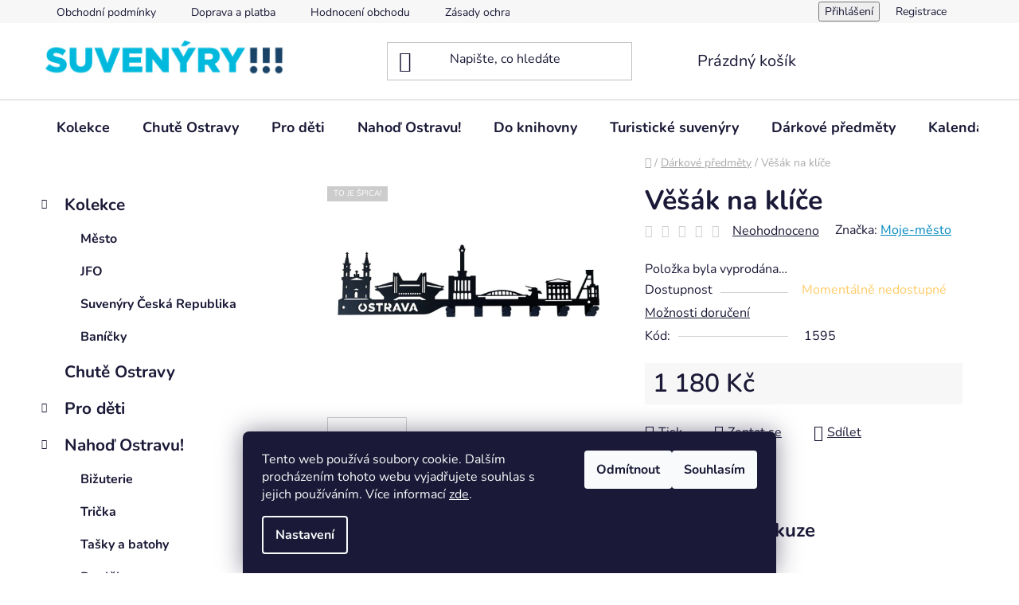

--- FILE ---
content_type: text/html; charset=utf-8
request_url: https://eshop.ostravainfo.cz/vesak-na-klice/
body_size: 26305
content:
<!doctype html><html lang="cs" dir="ltr" class="header-background-light external-fonts-loaded"><head><meta charset="utf-8" /><meta name="viewport" content="width=device-width,initial-scale=1" /><title>Věšák na klíče - OSTRAVAINFO!!!</title><link rel="preconnect" href="https://cdn.myshoptet.com" /><link rel="dns-prefetch" href="https://cdn.myshoptet.com" /><link rel="preload" href="https://cdn.myshoptet.com/prj/dist/master/cms/libs/jquery/jquery-1.11.3.min.js" as="script" /><link href="https://cdn.myshoptet.com/prj/dist/master/cms/templates/frontend_templates/shared/css/font-face/nunito.css" rel="stylesheet"><link href="https://cdn.myshoptet.com/prj/dist/master/shop/dist/font-shoptet-13.css.3c47e30adfa2e9e2683b.css" rel="stylesheet"><script>
dataLayer = [];
dataLayer.push({'shoptet' : {
    "pageId": 757,
    "pageType": "productDetail",
    "currency": "CZK",
    "currencyInfo": {
        "decimalSeparator": ",",
        "exchangeRate": 1,
        "priceDecimalPlaces": 2,
        "symbol": "K\u010d",
        "symbolLeft": 0,
        "thousandSeparator": " "
    },
    "language": "cs",
    "projectId": 441361,
    "product": {
        "id": 1740,
        "guid": "513e3c50-d51f-11ed-a368-ecf4bbdf609b",
        "hasVariants": false,
        "codes": [
            {
                "code": 1595
            }
        ],
        "code": "1595",
        "name": "V\u011b\u0161\u00e1k na kl\u00ed\u010de",
        "appendix": "",
        "weight": 0,
        "manufacturer": "Moje-m\u011bsto",
        "manufacturerGuid": "1EF5333F68D46E7EA09FDA0BA3DED3EE",
        "currentCategory": "D\u00e1rkov\u00e9 p\u0159edm\u011bty",
        "currentCategoryGuid": "b0f85948-b3b4-11eb-8649-ecf4bbd79d2f",
        "defaultCategory": "D\u00e1rkov\u00e9 p\u0159edm\u011bty",
        "defaultCategoryGuid": "b0f85948-b3b4-11eb-8649-ecf4bbd79d2f",
        "currency": "CZK",
        "priceWithVat": 1180
    },
    "stocks": [
        {
            "id": 4,
            "title": "Infocentrum Elektra",
            "isDeliveryPoint": 1,
            "visibleOnEshop": 1
        },
        {
            "id": 19,
            "title": "Info JIH",
            "isDeliveryPoint": 1,
            "visibleOnEshop": 1
        },
        {
            "id": 7,
            "title": "Infocentrum P\u0159\u00edvoz",
            "isDeliveryPoint": 1,
            "visibleOnEshop": 1
        },
        {
            "id": 16,
            "title": "Infocentrum V\u011b\u017e",
            "isDeliveryPoint": 1,
            "visibleOnEshop": 1
        },
        {
            "id": "ext",
            "title": "Sklad",
            "isDeliveryPoint": 0,
            "visibleOnEshop": 1
        }
    ],
    "cartInfo": {
        "id": null,
        "freeShipping": false,
        "freeShippingFrom": 1500,
        "leftToFreeGift": {
            "formattedPrice": "0 K\u010d",
            "priceLeft": 0
        },
        "freeGift": false,
        "leftToFreeShipping": {
            "priceLeft": 1500,
            "dependOnRegion": 0,
            "formattedPrice": "1 500 K\u010d"
        },
        "discountCoupon": [],
        "getNoBillingShippingPrice": {
            "withoutVat": 0,
            "vat": 0,
            "withVat": 0
        },
        "cartItems": [],
        "taxMode": "ORDINARY"
    },
    "cart": [],
    "customer": {
        "priceRatio": 1,
        "priceListId": 1,
        "groupId": null,
        "registered": false,
        "mainAccount": false
    }
}});
dataLayer.push({'cookie_consent' : {
    "marketing": "denied",
    "analytics": "denied"
}});
document.addEventListener('DOMContentLoaded', function() {
    shoptet.consent.onAccept(function(agreements) {
        if (agreements.length == 0) {
            return;
        }
        dataLayer.push({
            'cookie_consent' : {
                'marketing' : (agreements.includes(shoptet.config.cookiesConsentOptPersonalisation)
                    ? 'granted' : 'denied'),
                'analytics': (agreements.includes(shoptet.config.cookiesConsentOptAnalytics)
                    ? 'granted' : 'denied')
            },
            'event': 'cookie_consent'
        });
    });
});
</script>
<meta property="og:type" content="website"><meta property="og:site_name" content="eshop.ostravainfo.cz"><meta property="og:url" content="https://eshop.ostravainfo.cz/vesak-na-klice/"><meta property="og:title" content="Věšák na klíče - OSTRAVAINFO!!!"><meta name="author" content="OSTRAVAINFO!!!"><meta name="web_author" content="Shoptet.cz"><meta name="dcterms.rightsHolder" content="eshop.ostravainfo.cz"><meta name="robots" content="index,follow"><meta property="og:image" content="https://cdn.myshoptet.com/usr/eshop.ostravainfo.cz/user/shop/big/1740-2_vesak.jpg?646f5da7"><meta property="og:description" content="Věšák na klíče. "><meta name="description" content="Věšák na klíče. "><meta property="product:price:amount" content="1180"><meta property="product:price:currency" content="CZK"><style>:root {--color-primary: #0088bf;--color-primary-h: 197;--color-primary-s: 100%;--color-primary-l: 37%;--color-primary-hover: #0077a6;--color-primary-hover-h: 197;--color-primary-hover-s: 100%;--color-primary-hover-l: 33%;--color-secondary: #14b1ef;--color-secondary-h: 197;--color-secondary-s: 87%;--color-secondary-l: 51%;--color-secondary-hover: #cdffff;--color-secondary-hover-h: 180;--color-secondary-hover-s: 100%;--color-secondary-hover-l: 90%;--color-tertiary: #0077a6;--color-tertiary-h: 197;--color-tertiary-s: 100%;--color-tertiary-l: 33%;--color-tertiary-hover: #0088bf;--color-tertiary-hover-h: 197;--color-tertiary-hover-s: 100%;--color-tertiary-hover-l: 37%;--color-header-background: #ffffff;--template-font: "Nunito";--template-headings-font: "Nunito";--header-background-url: url("[data-uri]");--cookies-notice-background: #1A1937;--cookies-notice-color: #F8FAFB;--cookies-notice-button-hover: #f5f5f5;--cookies-notice-link-hover: #27263f;--templates-update-management-preview-mode-content: "Náhled aktualizací šablony je aktivní pro váš prohlížeč."}</style>
    
    <link href="https://cdn.myshoptet.com/prj/dist/master/shop/dist/main-13.less.fdb02770e668ba5a70b5.css" rel="stylesheet" />
            <link href="https://cdn.myshoptet.com/prj/dist/master/shop/dist/mobile-header-v1-13.less.629f2f48911e67d0188c.css" rel="stylesheet" />
    
    <script>var shoptet = shoptet || {};</script>
    <script src="https://cdn.myshoptet.com/prj/dist/master/shop/dist/main-3g-header.js.27c4444ba5dd6be3416d.js"></script>
<!-- User include --><!-- api 1875(1440) html code header -->

<script type="text/javascript">
var _IMT = _IMT || [];
const _imShoptetSettings = [{
    language: "cs",
    apiKey: "e25d24cb28224798aa0aa57842fcecda",
    currencyCode: "CZK"
}];
(function() {
    var date = new Date();
    var pref = date.getFullYear()+'-'+date.getMonth()+'-'+date.getDate();
    var p = document.createElement('script'); p.type = 'text/javascript'; p.async = true;
        p.src = 'https://static.imservice99.eu/shoptet.im.min.js?'+pref;
        var s = document.getElementsByTagName('script')[0]; s.parentNode.insertBefore(p, s);
})();
</script>
    
<!-- /User include --><link rel="shortcut icon" href="/favicon.ico" type="image/x-icon" /><link rel="canonical" href="https://eshop.ostravainfo.cz/vesak-na-klice/" />    <!-- Global site tag (gtag.js) - Google Analytics -->
    <script async src="https://www.googletagmanager.com/gtag/js?id=G-7SV3N3G419"></script>
    <script>
        
        window.dataLayer = window.dataLayer || [];
        function gtag(){dataLayer.push(arguments);}
        

                    console.debug('default consent data');

            gtag('consent', 'default', {"ad_storage":"denied","analytics_storage":"denied","ad_user_data":"denied","ad_personalization":"denied","wait_for_update":500});
            dataLayer.push({
                'event': 'default_consent'
            });
        
        gtag('js', new Date());

        
                gtag('config', 'G-7SV3N3G419', {"groups":"GA4","send_page_view":false,"content_group":"productDetail","currency":"CZK","page_language":"cs"});
        
        
        
        
        
        
                    gtag('event', 'page_view', {"send_to":"GA4","page_language":"cs","content_group":"productDetail","currency":"CZK"});
        
                gtag('set', 'currency', 'CZK');

        gtag('event', 'view_item', {
            "send_to": "UA",
            "items": [
                {
                    "id": "1595",
                    "name": "V\u011b\u0161\u00e1k na kl\u00ed\u010de",
                    "category": "D\u00e1rkov\u00e9 p\u0159edm\u011bty",
                                        "brand": "Moje-m\u011bsto",
                                                            "price": 975.21
                }
            ]
        });
        
        
        
        
        
                    gtag('event', 'view_item', {"send_to":"GA4","page_language":"cs","content_group":"productDetail","value":975.21000000000004,"currency":"CZK","items":[{"item_id":"1595","item_name":"V\u011b\u0161\u00e1k na kl\u00ed\u010de","item_brand":"Moje-m\u011bsto","item_category":"D\u00e1rkov\u00e9 p\u0159edm\u011bty","price":975.21000000000004,"quantity":1,"index":0}]});
        
        
        
        
        
        
        
        document.addEventListener('DOMContentLoaded', function() {
            if (typeof shoptet.tracking !== 'undefined') {
                for (var id in shoptet.tracking.bannersList) {
                    gtag('event', 'view_promotion', {
                        "send_to": "UA",
                        "promotions": [
                            {
                                "id": shoptet.tracking.bannersList[id].id,
                                "name": shoptet.tracking.bannersList[id].name,
                                "position": shoptet.tracking.bannersList[id].position
                            }
                        ]
                    });
                }
            }

            shoptet.consent.onAccept(function(agreements) {
                if (agreements.length !== 0) {
                    console.debug('gtag consent accept');
                    var gtagConsentPayload =  {
                        'ad_storage': agreements.includes(shoptet.config.cookiesConsentOptPersonalisation)
                            ? 'granted' : 'denied',
                        'analytics_storage': agreements.includes(shoptet.config.cookiesConsentOptAnalytics)
                            ? 'granted' : 'denied',
                                                                                                'ad_user_data': agreements.includes(shoptet.config.cookiesConsentOptPersonalisation)
                            ? 'granted' : 'denied',
                        'ad_personalization': agreements.includes(shoptet.config.cookiesConsentOptPersonalisation)
                            ? 'granted' : 'denied',
                        };
                    console.debug('update consent data', gtagConsentPayload);
                    gtag('consent', 'update', gtagConsentPayload);
                    dataLayer.push(
                        { 'event': 'update_consent' }
                    );
                }
            });
        });
    </script>
</head><body class="desktop id-757 in-bebechy template-13 type-product type-detail multiple-columns-body columns-mobile-2 columns-3 smart-labels-active ums_forms_redesign--off ums_a11y_category_page--on ums_discussion_rating_forms--off ums_flags_display_unification--on ums_a11y_login--on mobile-header-version-1"><noscript>
    <style>
        #header {
            padding-top: 0;
            position: relative !important;
            top: 0;
        }
        .header-navigation {
            position: relative !important;
        }
        .overall-wrapper {
            margin: 0 !important;
        }
        body:not(.ready) {
            visibility: visible !important;
        }
    </style>
    <div class="no-javascript">
        <div class="no-javascript__title">Musíte změnit nastavení vašeho prohlížeče</div>
        <div class="no-javascript__text">Podívejte se na: <a href="https://www.google.com/support/bin/answer.py?answer=23852">Jak povolit JavaScript ve vašem prohlížeči</a>.</div>
        <div class="no-javascript__text">Pokud používáte software na blokování reklam, může být nutné povolit JavaScript z této stránky.</div>
        <div class="no-javascript__text">Děkujeme.</div>
    </div>
</noscript>

        <div id="fb-root"></div>
        <script>
            window.fbAsyncInit = function() {
                FB.init({
                    autoLogAppEvents : true,
                    xfbml            : true,
                    version          : 'v24.0'
                });
            };
        </script>
        <script async defer crossorigin="anonymous" src="https://connect.facebook.net/cs_CZ/sdk.js#xfbml=1&version=v24.0"></script>    <div class="siteCookies siteCookies--bottom siteCookies--dark js-siteCookies" role="dialog" data-testid="cookiesPopup" data-nosnippet>
        <div class="siteCookies__form">
            <div class="siteCookies__content">
                <div class="siteCookies__text">
                    Tento web používá soubory cookie. Dalším procházením tohoto webu vyjadřujete souhlas s jejich používáním. Více informací <a href="https://eshop.ostravainfo.cz/zasydy-ochrany-osobnich-udaju/" target="_blank" _blank="" rel="\ noopener noreferrer" noreferrer="">zde</a>.
                </div>
                <p class="siteCookies__links">
                    <button class="siteCookies__link js-cookies-settings" aria-label="Nastavení cookies" data-testid="cookiesSettings">Nastavení</button>
                </p>
            </div>
            <div class="siteCookies__buttonWrap">
                                    <button class="siteCookies__button js-cookiesConsentSubmit" value="reject" aria-label="Odmítnout cookies" data-testid="buttonCookiesReject">Odmítnout</button>
                                <button class="siteCookies__button js-cookiesConsentSubmit" value="all" aria-label="Přijmout cookies" data-testid="buttonCookiesAccept">Souhlasím</button>
            </div>
        </div>
        <script>
            document.addEventListener("DOMContentLoaded", () => {
                const siteCookies = document.querySelector('.js-siteCookies');
                document.addEventListener("scroll", shoptet.common.throttle(() => {
                    const st = document.documentElement.scrollTop;
                    if (st > 1) {
                        siteCookies.classList.add('siteCookies--scrolled');
                    } else {
                        siteCookies.classList.remove('siteCookies--scrolled');
                    }
                }, 100));
            });
        </script>
    </div>
<a href="#content" class="skip-link sr-only">Přejít na obsah</a><div class="overall-wrapper"><div class="user-action"><div class="container">
    <div class="user-action-in">
                    <div id="login" class="user-action-login popup-widget login-widget" role="dialog" aria-labelledby="loginHeading">
        <div class="popup-widget-inner">
                            <h2 id="loginHeading">Přihlášení k vašemu účtu</h2><div id="customerLogin"><form action="/action/Customer/Login/" method="post" id="formLoginIncluded" class="csrf-enabled formLogin" data-testid="formLogin"><input type="hidden" name="referer" value="" /><div class="form-group"><div class="input-wrapper email js-validated-element-wrapper no-label"><input type="email" name="email" class="form-control" autofocus placeholder="E-mailová adresa (např. jan@novak.cz)" data-testid="inputEmail" autocomplete="email" required /></div></div><div class="form-group"><div class="input-wrapper password js-validated-element-wrapper no-label"><input type="password" name="password" class="form-control" placeholder="Heslo" data-testid="inputPassword" autocomplete="current-password" required /><span class="no-display">Nemůžete vyplnit toto pole</span><input type="text" name="surname" value="" class="no-display" /></div></div><div class="form-group"><div class="login-wrapper"><button type="submit" class="btn btn-secondary btn-text btn-login" data-testid="buttonSubmit">Přihlásit se</button><div class="password-helper"><a href="/registrace/" data-testid="signup" rel="nofollow">Nová registrace</a><a href="/klient/zapomenute-heslo/" rel="nofollow">Zapomenuté heslo</a></div></div></div></form>
</div>                    </div>
    </div>

                <div id="cart-widget" class="user-action-cart popup-widget cart-widget loader-wrapper" data-testid="popupCartWidget" role="dialog" aria-hidden="true">
            <div class="popup-widget-inner cart-widget-inner place-cart-here">
                <div class="loader-overlay">
                    <div class="loader"></div>
                </div>
            </div>
        </div>
    </div>
</div>
</div><div class="top-navigation-bar" data-testid="topNavigationBar">

    <div class="container">

                            <div class="top-navigation-menu">
                <ul class="top-navigation-bar-menu">
                                            <li class="top-navigation-menu-item-39">
                            <a href="/obchodni-podminky/" title="Obchodní podmínky" target="blank">Obchodní podmínky</a>
                        </li>
                                            <li class="top-navigation-menu-item-885">
                            <a href="/doprava-a-platba/" title="Doprava a platba" target="blank">Doprava a platba</a>
                        </li>
                                            <li class="top-navigation-menu-item--51">
                            <a href="/hodnoceni-obchodu/" title="Hodnocení obchodu" target="blank">Hodnocení obchodu</a>
                        </li>
                                            <li class="top-navigation-menu-item-691">
                            <a href="/zasady-ochrany-osobnich-udaju/" title="Zásady ochrany osobních údajů" target="blank">Zásady ochrany osobních údajů</a>
                        </li>
                                            <li class="top-navigation-menu-item-931">
                            <a href="/pobockyostravainfo/" title="Pobočky OSTRAVAINFO!!!" target="blank">Pobočky OSTRAVAINFO!!!</a>
                        </li>
                                            <li class="top-navigation-menu-item-948">
                            <a href="/pristupnost/" title="Přístupnost" target="blank">Přístupnost</a>
                        </li>
                                    </ul>
                <div class="top-navigation-menu-trigger">Více</div>
                <ul class="top-navigation-bar-menu-helper"></ul>
            </div>
        
        <div class="top-navigation-tools">
                        <button class="top-nav-button top-nav-button-login toggle-window" type="button" data-target="login" aria-haspopup="dialog" aria-controls="login" aria-expanded="false" data-testid="signin"><span>Přihlášení</span></button>
    <a href="/registrace/" class="top-nav-button top-nav-button-register" data-testid="headerSignup">Registrace</a>
        </div>

    </div>

</div>
<header id="header">
        <div class="header-top">
            <div class="container navigation-wrapper header-top-wrapper">
                <div class="site-name"><a href="/" data-testid="linkWebsiteLogo"><img src="https://cdn.myshoptet.com/usr/eshop.ostravainfo.cz/user/logos/suvenyry.png" alt="OSTRAVAINFO!!!" fetchpriority="low" /></a></div>                <div class="search" itemscope itemtype="https://schema.org/WebSite">
                    <meta itemprop="headline" content="Dárkové předměty"/><meta itemprop="url" content="https://eshop.ostravainfo.cz"/><meta itemprop="text" content="Věšák na klíče. "/>                    <form action="/action/ProductSearch/prepareString/" method="post"
    id="formSearchForm" class="search-form compact-form js-search-main"
    itemprop="potentialAction" itemscope itemtype="https://schema.org/SearchAction" data-testid="searchForm">
    <fieldset>
        <meta itemprop="target"
            content="https://eshop.ostravainfo.cz/vyhledavani/?string={string}"/>
        <input type="hidden" name="language" value="cs"/>
        
            
    <span class="search-input-icon" aria-hidden="true"></span>

<input
    type="search"
    name="string"
        class="query-input form-control search-input js-search-input"
    placeholder="Napište, co hledáte"
    autocomplete="off"
    required
    itemprop="query-input"
    aria-label="Vyhledávání"
    data-testid="searchInput"
>
            <button type="submit" class="btn btn-default search-button" data-testid="searchBtn">Hledat</button>
        
    </fieldset>
</form>
                </div>
                <div class="navigation-buttons">
                    <a href="#" class="toggle-window" data-target="search" data-testid="linkSearchIcon"><span class="sr-only">Hledat</span></a>
                        
    <a href="/kosik/" class="btn btn-icon toggle-window cart-count" data-target="cart" data-hover="true" data-redirect="true" data-testid="headerCart" rel="nofollow" aria-haspopup="dialog" aria-expanded="false" aria-controls="cart-widget">
        
                <span class="sr-only">Nákupní košík</span>
        
            <span class="cart-price visible-lg-inline-block" data-testid="headerCartPrice">
                                    Prázdný košík                            </span>
        
    
            </a>
                    <a href="#" class="toggle-window" data-target="navigation" data-testid="hamburgerMenu"></a>
                </div>
            </div>
        </div>
        <div class="header-bottom">
            <div class="container navigation-wrapper header-bottom-wrapper js-navigation-container">
                <nav id="navigation" aria-label="Hlavní menu" data-collapsible="true"><div class="navigation-in menu"><ul class="menu-level-1" role="menubar" data-testid="headerMenuItems"><li class="menu-item-909 ext" role="none"><a href="/kolekce/" data-testid="headerMenuItem" role="menuitem" aria-haspopup="true" aria-expanded="false"><b>Kolekce</b><span class="submenu-arrow"></span></a><ul class="menu-level-2" aria-label="Kolekce" tabindex="-1" role="menu"><li class="menu-item-933" role="none"><a href="/mesto/" class="menu-image" data-testid="headerMenuItem" tabindex="-1" aria-hidden="true"><img src="data:image/svg+xml,%3Csvg%20width%3D%22140%22%20height%3D%22100%22%20xmlns%3D%22http%3A%2F%2Fwww.w3.org%2F2000%2Fsvg%22%3E%3C%2Fsvg%3E" alt="" aria-hidden="true" width="140" height="100"  data-src="https://cdn.myshoptet.com/usr/eshop.ostravainfo.cz/user/categories/thumb/dsc07437.jpg" fetchpriority="low" /></a><div><a href="/mesto/" data-testid="headerMenuItem" role="menuitem"><span>Město</span></a>
                        </div></li><li class="menu-item-912" role="none"><a href="/jfo/" class="menu-image" data-testid="headerMenuItem" tabindex="-1" aria-hidden="true"><img src="data:image/svg+xml,%3Csvg%20width%3D%22140%22%20height%3D%22100%22%20xmlns%3D%22http%3A%2F%2Fwww.w3.org%2F2000%2Fsvg%22%3E%3C%2Fsvg%3E" alt="" aria-hidden="true" width="140" height="100"  data-src="https://cdn.myshoptet.com/usr/eshop.ostravainfo.cz/user/categories/thumb/jfo_kolekce.jpg" fetchpriority="low" /></a><div><a href="/jfo/" data-testid="headerMenuItem" role="menuitem"><span>JFO</span></a>
                        </div></li><li class="menu-item-879" role="none"><a href="/suvenyry-ceska-republika/" class="menu-image" data-testid="headerMenuItem" tabindex="-1" aria-hidden="true"><img src="data:image/svg+xml,%3Csvg%20width%3D%22140%22%20height%3D%22100%22%20xmlns%3D%22http%3A%2F%2Fwww.w3.org%2F2000%2Fsvg%22%3E%3C%2Fsvg%3E" alt="" aria-hidden="true" width="140" height="100"  data-src="https://cdn.myshoptet.com/usr/eshop.ostravainfo.cz/user/categories/thumb/odznaky_vlajka.jpg" fetchpriority="low" /></a><div><a href="/suvenyry-ceska-republika/" data-testid="headerMenuItem" role="menuitem"><span>Suvenýry Česká Republika</span></a>
                        </div></li><li class="menu-item-939" role="none"><a href="/banicky/" class="menu-image" data-testid="headerMenuItem" tabindex="-1" aria-hidden="true"><img src="data:image/svg+xml,%3Csvg%20width%3D%22140%22%20height%3D%22100%22%20xmlns%3D%22http%3A%2F%2Fwww.w3.org%2F2000%2Fsvg%22%3E%3C%2Fsvg%3E" alt="" aria-hidden="true" width="140" height="100"  data-src="https://cdn.myshoptet.com/usr/eshop.ostravainfo.cz/user/categories/thumb/banicky_zele.png" fetchpriority="low" /></a><div><a href="/banicky/" data-testid="headerMenuItem" role="menuitem"><span>Baníčky</span></a>
                        </div></li></ul></li>
<li class="menu-item-778" role="none"><a href="/chute-ostravy/" data-testid="headerMenuItem" role="menuitem" aria-expanded="false"><b>Chutě Ostravy</b></a></li>
<li class="menu-item-781 ext" role="none"><a href="/pro-deti/" data-testid="headerMenuItem" role="menuitem" aria-haspopup="true" aria-expanded="false"><b>Pro děti</b><span class="submenu-arrow"></span></a><ul class="menu-level-2" aria-label="Pro děti" tabindex="-1" role="menu"><li class="menu-item-897" role="none"><a href="/knizky/" class="menu-image" data-testid="headerMenuItem" tabindex="-1" aria-hidden="true"><img src="data:image/svg+xml,%3Csvg%20width%3D%22140%22%20height%3D%22100%22%20xmlns%3D%22http%3A%2F%2Fwww.w3.org%2F2000%2Fsvg%22%3E%3C%2Fsvg%3E" alt="" aria-hidden="true" width="140" height="100"  data-src="https://cdn.myshoptet.com/usr/eshop.ostravainfo.cz/user/categories/thumb/1986.jpg" fetchpriority="low" /></a><div><a href="/knizky/" data-testid="headerMenuItem" role="menuitem"><span>Knížky</span></a>
                        </div></li><li class="menu-item-903" role="none"><a href="/dopravni-hracky/" class="menu-image" data-testid="headerMenuItem" tabindex="-1" aria-hidden="true"><img src="data:image/svg+xml,%3Csvg%20width%3D%22140%22%20height%3D%22100%22%20xmlns%3D%22http%3A%2F%2Fwww.w3.org%2F2000%2Fsvg%22%3E%3C%2Fsvg%3E" alt="" aria-hidden="true" width="140" height="100"  data-src="https://cdn.myshoptet.com/usr/eshop.ostravainfo.cz/user/categories/thumb/popelar.jpg" fetchpriority="low" /></a><div><a href="/dopravni-hracky/" data-testid="headerMenuItem" role="menuitem"><span>Ostravská doprava</span></a>
                        </div></li></ul></li>
<li class="menu-item-712 ext" role="none"><a href="/nahod-ostravu/" data-testid="headerMenuItem" role="menuitem" aria-haspopup="true" aria-expanded="false"><b>Nahoď Ostravu!</b><span class="submenu-arrow"></span></a><ul class="menu-level-2" aria-label="Nahoď Ostravu!" tabindex="-1" role="menu"><li class="menu-item-727" role="none"><a href="/bizuterie/" class="menu-image" data-testid="headerMenuItem" tabindex="-1" aria-hidden="true"><img src="data:image/svg+xml,%3Csvg%20width%3D%22140%22%20height%3D%22100%22%20xmlns%3D%22http%3A%2F%2Fwww.w3.org%2F2000%2Fsvg%22%3E%3C%2Fsvg%3E" alt="" aria-hidden="true" width="140" height="100"  data-src="https://cdn.myshoptet.com/usr/eshop.ostravainfo.cz/user/categories/thumb/nausnice.jpg" fetchpriority="low" /></a><div><a href="/bizuterie/" data-testid="headerMenuItem" role="menuitem"><span>Bižuterie</span></a>
                        </div></li><li class="menu-item-718" role="none"><a href="/tricka/" class="menu-image" data-testid="headerMenuItem" tabindex="-1" aria-hidden="true"><img src="data:image/svg+xml,%3Csvg%20width%3D%22140%22%20height%3D%22100%22%20xmlns%3D%22http%3A%2F%2Fwww.w3.org%2F2000%2Fsvg%22%3E%3C%2Fsvg%3E" alt="" aria-hidden="true" width="140" height="100"  data-src="https://cdn.myshoptet.com/usr/eshop.ostravainfo.cz/user/categories/thumb/tricko_bo.jpg" fetchpriority="low" /></a><div><a href="/tricka/" data-testid="headerMenuItem" role="menuitem"><span>Trička</span></a>
                        </div></li><li class="menu-item-906" role="none"><a href="/tasky-a-batohy/" class="menu-image" data-testid="headerMenuItem" tabindex="-1" aria-hidden="true"><img src="data:image/svg+xml,%3Csvg%20width%3D%22140%22%20height%3D%22100%22%20xmlns%3D%22http%3A%2F%2Fwww.w3.org%2F2000%2Fsvg%22%3E%3C%2Fsvg%3E" alt="" aria-hidden="true" width="140" height="100"  data-src="https://cdn.myshoptet.com/usr/eshop.ostravainfo.cz/user/categories/thumb/batoh_mesto.jpg" fetchpriority="low" /></a><div><a href="/tasky-a-batohy/" data-testid="headerMenuItem" role="menuitem"><span>Tašky a batohy</span></a>
                        </div></li><li class="menu-item-721" role="none"><a href="/doplnky/" class="menu-image" data-testid="headerMenuItem" tabindex="-1" aria-hidden="true"><img src="data:image/svg+xml,%3Csvg%20width%3D%22140%22%20height%3D%22100%22%20xmlns%3D%22http%3A%2F%2Fwww.w3.org%2F2000%2Fsvg%22%3E%3C%2Fsvg%3E" alt="" aria-hidden="true" width="140" height="100"  data-src="https://cdn.myshoptet.com/usr/eshop.ostravainfo.cz/user/categories/thumb/ksiltovka1.jpg" fetchpriority="low" /></a><div><a href="/doplnky/" data-testid="headerMenuItem" role="menuitem"><span>Doplňky</span></a>
                        </div></li></ul></li>
<li class="menu-item-715 ext" role="none"><a href="/do-knihovny/" data-testid="headerMenuItem" role="menuitem" aria-haspopup="true" aria-expanded="false"><b>Do knihovny</b><span class="submenu-arrow"></span></a><ul class="menu-level-2" aria-label="Do knihovny" tabindex="-1" role="menu"><li class="menu-item-739" role="none"><a href="/mapy-a-pruvodci/" class="menu-image" data-testid="headerMenuItem" tabindex="-1" aria-hidden="true"><img src="data:image/svg+xml,%3Csvg%20width%3D%22140%22%20height%3D%22100%22%20xmlns%3D%22http%3A%2F%2Fwww.w3.org%2F2000%2Fsvg%22%3E%3C%2Fsvg%3E" alt="" aria-hidden="true" width="140" height="100"  data-src="https://cdn.myshoptet.com/usr/eshop.ostravainfo.cz/user/categories/thumb/mapa_ostravskych_vyletu.jpg" fetchpriority="low" /></a><div><a href="/mapy-a-pruvodci/" data-testid="headerMenuItem" role="menuitem"><span>Mapy a průvodci</span></a>
                        </div></li><li class="menu-item-891" role="none"><a href="/fotograficke-publikace/" class="menu-image" data-testid="headerMenuItem" tabindex="-1" aria-hidden="true"><img src="data:image/svg+xml,%3Csvg%20width%3D%22140%22%20height%3D%22100%22%20xmlns%3D%22http%3A%2F%2Fwww.w3.org%2F2000%2Fsvg%22%3E%3C%2Fsvg%3E" alt="" aria-hidden="true" width="140" height="100"  data-src="https://cdn.myshoptet.com/usr/eshop.ostravainfo.cz/user/categories/thumb/mcu_ostrava_mala_i_velka2.jpg" fetchpriority="low" /></a><div><a href="/fotograficke-publikace/" data-testid="headerMenuItem" role="menuitem"><span>Fotografické publikace</span></a>
                        </div></li><li class="menu-item-894" role="none"><a href="/historie/" class="menu-image" data-testid="headerMenuItem" tabindex="-1" aria-hidden="true"><img src="data:image/svg+xml,%3Csvg%20width%3D%22140%22%20height%3D%22100%22%20xmlns%3D%22http%3A%2F%2Fwww.w3.org%2F2000%2Fsvg%22%3E%3C%2Fsvg%3E" alt="" aria-hidden="true" width="140" height="100"  data-src="https://cdn.myshoptet.com/usr/eshop.ostravainfo.cz/user/categories/thumb/pametni_kniha_obce_vyskovice.jpg" fetchpriority="low" /></a><div><a href="/historie/" data-testid="headerMenuItem" role="menuitem"><span>Historie</span></a>
                        </div></li></ul></li>
<li class="menu-item-799 ext" role="none"><a href="/turisticke-suvenyry/" data-testid="headerMenuItem" role="menuitem" aria-haspopup="true" aria-expanded="false"><b>Turistické suvenýry</b><span class="submenu-arrow"></span></a><ul class="menu-level-2" aria-label="Turistické suvenýry" tabindex="-1" role="menu"><li class="menu-item-817" role="none"><a href="/turisticke-znamky-2/" class="menu-image" data-testid="headerMenuItem" tabindex="-1" aria-hidden="true"><img src="data:image/svg+xml,%3Csvg%20width%3D%22140%22%20height%3D%22100%22%20xmlns%3D%22http%3A%2F%2Fwww.w3.org%2F2000%2Fsvg%22%3E%3C%2Fsvg%3E" alt="" aria-hidden="true" width="140" height="100"  data-src="https://cdn.myshoptet.com/usr/eshop.ostravainfo.cz/user/categories/thumb/turisticka_znamka_ostrava.jpg" fetchpriority="low" /></a><div><a href="/turisticke-znamky-2/" data-testid="headerMenuItem" role="menuitem"><span>Turistické známky</span></a>
                        </div></li><li class="menu-item-820" role="none"><a href="/turisticke-vizitky-a-nalepky/" class="menu-image" data-testid="headerMenuItem" tabindex="-1" aria-hidden="true"><img src="data:image/svg+xml,%3Csvg%20width%3D%22140%22%20height%3D%22100%22%20xmlns%3D%22http%3A%2F%2Fwww.w3.org%2F2000%2Fsvg%22%3E%3C%2Fsvg%3E" alt="" aria-hidden="true" width="140" height="100"  data-src="https://cdn.myshoptet.com/usr/eshop.ostravainfo.cz/user/categories/thumb/turisticka_vizitka_ostrava.png" fetchpriority="low" /></a><div><a href="/turisticke-vizitky-a-nalepky/" data-testid="headerMenuItem" role="menuitem"><span>Turistické vizitky a nálepky</span></a>
                        </div></li><li class="menu-item-823" role="none"><a href="/odznaky-a-magnety/" class="menu-image" data-testid="headerMenuItem" tabindex="-1" aria-hidden="true"><img src="data:image/svg+xml,%3Csvg%20width%3D%22140%22%20height%3D%22100%22%20xmlns%3D%22http%3A%2F%2Fwww.w3.org%2F2000%2Fsvg%22%3E%3C%2Fsvg%3E" alt="" aria-hidden="true" width="140" height="100"  data-src="https://cdn.myshoptet.com/usr/eshop.ostravainfo.cz/user/categories/thumb/magnety_matne.jpg" fetchpriority="low" /></a><div><a href="/odznaky-a-magnety/" data-testid="headerMenuItem" role="menuitem"><span>Odznaky a magnety</span></a>
                        </div></li><li class="menu-item-829" role="none"><a href="/ostatni-2/" class="menu-image" data-testid="headerMenuItem" tabindex="-1" aria-hidden="true"><img src="data:image/svg+xml,%3Csvg%20width%3D%22140%22%20height%3D%22100%22%20xmlns%3D%22http%3A%2F%2Fwww.w3.org%2F2000%2Fsvg%22%3E%3C%2Fsvg%3E" alt="" aria-hidden="true" width="140" height="100"  data-src="https://cdn.myshoptet.com/usr/eshop.ostravainfo.cz/user/categories/thumb/malovane_pohlednice.jpg" fetchpriority="low" /></a><div><a href="/ostatni-2/" data-testid="headerMenuItem" role="menuitem"><span>Ostatní</span></a>
                        </div></li></ul></li>
<li class="menu-item-757 ext" role="none"><a href="/bebechy/" class="active" data-testid="headerMenuItem" role="menuitem" aria-haspopup="true" aria-expanded="false"><b>Dárkové předměty</b><span class="submenu-arrow"></span></a><ul class="menu-level-2" aria-label="Dárkové předměty" tabindex="-1" role="menu"><li class="menu-item-832" role="none"><a href="/do-kanclu/" class="menu-image" data-testid="headerMenuItem" tabindex="-1" aria-hidden="true"><img src="data:image/svg+xml,%3Csvg%20width%3D%22140%22%20height%3D%22100%22%20xmlns%3D%22http%3A%2F%2Fwww.w3.org%2F2000%2Fsvg%22%3E%3C%2Fsvg%3E" alt="" aria-hidden="true" width="140" height="100"  data-src="https://cdn.myshoptet.com/usr/eshop.ostravainfo.cz/user/categories/thumb/nekonecna_tuzka.jpg" fetchpriority="low" /></a><div><a href="/do-kanclu/" data-testid="headerMenuItem" role="menuitem"><span>Do kanclu</span></a>
                        </div></li><li class="menu-item-760" role="none"><a href="/hrnky-a-sklenky/" class="menu-image" data-testid="headerMenuItem" tabindex="-1" aria-hidden="true"><img src="data:image/svg+xml,%3Csvg%20width%3D%22140%22%20height%3D%22100%22%20xmlns%3D%22http%3A%2F%2Fwww.w3.org%2F2000%2Fsvg%22%3E%3C%2Fsvg%3E" alt="" aria-hidden="true" width="140" height="100"  data-src="https://cdn.myshoptet.com/usr/eshop.ostravainfo.cz/user/categories/thumb/hrnek_cukr_kava.jpg" fetchpriority="low" /></a><div><a href="/hrnky-a-sklenky/" data-testid="headerMenuItem" role="menuitem"><span>Hrnky a sklenky</span></a>
                        </div></li><li class="menu-item-840" role="none"><a href="/na-klice/" class="menu-image" data-testid="headerMenuItem" tabindex="-1" aria-hidden="true"><img src="data:image/svg+xml,%3Csvg%20width%3D%22140%22%20height%3D%22100%22%20xmlns%3D%22http%3A%2F%2Fwww.w3.org%2F2000%2Fsvg%22%3E%3C%2Fsvg%3E" alt="" aria-hidden="true" width="140" height="100"  data-src="https://cdn.myshoptet.com/usr/eshop.ostravainfo.cz/user/categories/thumb/privesek_radnice.jpg" fetchpriority="low" /></a><div><a href="/na-klice/" data-testid="headerMenuItem" role="menuitem"><span>Na kliče</span></a>
                        </div></li><li class="menu-item-843" role="none"><a href="/pro-sportovce/" class="menu-image" data-testid="headerMenuItem" tabindex="-1" aria-hidden="true"><img src="data:image/svg+xml,%3Csvg%20width%3D%22140%22%20height%3D%22100%22%20xmlns%3D%22http%3A%2F%2Fwww.w3.org%2F2000%2Fsvg%22%3E%3C%2Fsvg%3E" alt="" aria-hidden="true" width="140" height="100"  data-src="https://cdn.myshoptet.com/usr/eshop.ostravainfo.cz/user/categories/thumb/satky_tuba.jpg" fetchpriority="low" /></a><div><a href="/pro-sportovce/" data-testid="headerMenuItem" role="menuitem"><span>Pro sportovce</span></a>
                        </div></li></ul></li>
<li class="menu-item-936" role="none"><a href="/kalendare-2026/" data-testid="headerMenuItem" role="menuitem" aria-expanded="false"><b>Kalendáře 2026</b></a></li>
<li class="menu-item-861" role="none"><a href="/jen-do-vyprodani/" data-testid="headerMenuItem" role="menuitem" aria-expanded="false"><b>Jen do vyprodání</b></a></li>
<li class="menu-item-925" role="none"><a href="/na-festival/" data-testid="headerMenuItem" role="menuitem" aria-expanded="false"><b>Na festival!</b></a></li>
<li class="menu-item-39" role="none"><a href="/obchodni-podminky/" data-testid="headerMenuItem" role="menuitem" aria-expanded="false"><b>Obchodní podmínky</b></a></li>
<li class="menu-item-29" role="none"><a href="/kontakty/" data-testid="headerMenuItem" role="menuitem" aria-expanded="false"><b>Kontakty</b></a></li>
<li class="menu-item-885" role="none"><a href="/doprava-a-platba/" target="blank" data-testid="headerMenuItem" role="menuitem" aria-expanded="false"><b>Doprava a platba</b></a></li>
<li class="menu-item--51" role="none"><a href="/hodnoceni-obchodu/" target="blank" data-testid="headerMenuItem" role="menuitem" aria-expanded="false"><b>Hodnocení obchodu</b></a></li>
<li class="menu-item-921" role="none"><a href="/vzorovy-formular-pro-odstoupeni-od-smlouvy/" target="blank" data-testid="headerMenuItem" role="menuitem" aria-expanded="false"><b>Vzorový formulář pro odstoupení od smlouvy</b></a></li>
<li class="menu-item-931" role="none"><a href="/pobockyostravainfo/" target="blank" data-testid="headerMenuItem" role="menuitem" aria-expanded="false"><b>Pobočky OSTRAVAINFO!!!</b></a></li>
<li class="menu-item-948" role="none"><a href="/pristupnost/" target="blank" data-testid="headerMenuItem" role="menuitem" aria-expanded="false"><b>Přístupnost</b></a></li>
</ul>
    <ul class="navigationActions" role="menu">
                            <li role="none">
                                    <a href="/login/?backTo=%2Fvesak-na-klice%2F" rel="nofollow" data-testid="signin" role="menuitem"><span>Přihlášení</span></a>
                            </li>
                        </ul>
</div><span class="navigation-close"></span></nav><div class="menu-helper" data-testid="hamburgerMenu"><span>Více</span></div>
            </div>
        </div>
    </header><!-- / header -->


<div id="content-wrapper" class="container content-wrapper">
    
                                <div class="breadcrumbs navigation-home-icon-wrapper" itemscope itemtype="https://schema.org/BreadcrumbList">
                                                                            <span id="navigation-first" data-basetitle="OSTRAVAINFO!!!" itemprop="itemListElement" itemscope itemtype="https://schema.org/ListItem">
                <a href="/" itemprop="item" class="navigation-home-icon"><span class="sr-only" itemprop="name">Domů</span></a>
                <span class="navigation-bullet">/</span>
                <meta itemprop="position" content="1" />
            </span>
                                <span id="navigation-1" itemprop="itemListElement" itemscope itemtype="https://schema.org/ListItem">
                <a href="/bebechy/" itemprop="item" data-testid="breadcrumbsSecondLevel"><span itemprop="name">Dárkové předměty</span></a>
                <span class="navigation-bullet">/</span>
                <meta itemprop="position" content="2" />
            </span>
                                            <span id="navigation-2" itemprop="itemListElement" itemscope itemtype="https://schema.org/ListItem" data-testid="breadcrumbsLastLevel">
                <meta itemprop="item" content="https://eshop.ostravainfo.cz/vesak-na-klice/" />
                <meta itemprop="position" content="3" />
                <span itemprop="name" data-title="Věšák na klíče">Věšák na klíče <span class="appendix"></span></span>
            </span>
            </div>
            
    <div class="content-wrapper-in">
                                                <aside class="sidebar sidebar-left"  data-testid="sidebarMenu">
                                                                                                <div class="sidebar-inner">
                                                                                                        <div class="box box-bg-variant box-categories">    <div class="skip-link__wrapper">
        <span id="categories-start" class="skip-link__target js-skip-link__target sr-only" tabindex="-1">&nbsp;</span>
        <a href="#categories-end" class="skip-link skip-link--start sr-only js-skip-link--start">Přeskočit kategorie</a>
    </div>




<div id="categories"><div class="categories cat-01 expandable expanded" id="cat-909"><div class="topic"><a href="/kolekce/">Kolekce<span class="cat-trigger">&nbsp;</span></a></div>

                    <ul class=" expanded">
                                        <li >
                <a href="/mesto/">
                    Město
                                    </a>
                                                                </li>
                                <li >
                <a href="/jfo/">
                    JFO
                                    </a>
                                                                </li>
                                <li >
                <a href="/suvenyry-ceska-republika/">
                    Suvenýry Česká Republika
                                    </a>
                                                                </li>
                                <li >
                <a href="/banicky/">
                    Baníčky
                                    </a>
                                                                </li>
                </ul>
    </div><div class="categories cat-02 external" id="cat-778"><div class="topic"><a href="/chute-ostravy/">Chutě Ostravy<span class="cat-trigger">&nbsp;</span></a></div></div><div class="categories cat-01 expandable external" id="cat-781"><div class="topic"><a href="/pro-deti/">Pro děti<span class="cat-trigger">&nbsp;</span></a></div>

    </div><div class="categories cat-02 expandable expanded" id="cat-712"><div class="topic"><a href="/nahod-ostravu/">Nahoď Ostravu!<span class="cat-trigger">&nbsp;</span></a></div>

                    <ul class=" expanded">
                                        <li >
                <a href="/bizuterie/">
                    Bižuterie
                                    </a>
                                                                </li>
                                <li >
                <a href="/tricka/">
                    Trička
                                    </a>
                                                                </li>
                                <li >
                <a href="/tasky-a-batohy/">
                    Tašky a batohy
                                    </a>
                                                                </li>
                                <li >
                <a href="/doplnky/">
                    Doplňky
                                    </a>
                                                                </li>
                </ul>
    </div><div class="categories cat-01 expandable expanded" id="cat-715"><div class="topic"><a href="/do-knihovny/">Do knihovny<span class="cat-trigger">&nbsp;</span></a></div>

                    <ul class=" expanded">
                                        <li >
                <a href="/mapy-a-pruvodci/">
                    Mapy a průvodci
                                    </a>
                                                                </li>
                                <li >
                <a href="/fotograficke-publikace/">
                    Fotografické publikace
                                    </a>
                                                                </li>
                                <li >
                <a href="/historie/">
                    Historie
                                    </a>
                                                                </li>
                </ul>
    </div><div class="categories cat-02 expandable external" id="cat-799"><div class="topic"><a href="/turisticke-suvenyry/">Turistické suvenýry<span class="cat-trigger">&nbsp;</span></a></div>

    </div><div class="categories cat-01 expandable active expanded" id="cat-757"><div class="topic active"><a href="/bebechy/">Dárkové předměty<span class="cat-trigger">&nbsp;</span></a></div>

                    <ul class=" active expanded">
                                        <li >
                <a href="/do-kanclu/">
                    Do kanclu
                                    </a>
                                                                </li>
                                <li >
                <a href="/hrnky-a-sklenky/">
                    Hrnky a sklenky
                                    </a>
                                                                </li>
                                <li >
                <a href="/na-klice/">
                    Na kliče
                                    </a>
                                                                </li>
                                <li >
                <a href="/pro-sportovce/">
                    Pro sportovce
                                    </a>
                                                                </li>
                </ul>
    </div><div class="categories cat-02 external" id="cat-936"><div class="topic"><a href="/kalendare-2026/">Kalendáře 2026<span class="cat-trigger">&nbsp;</span></a></div></div><div class="categories cat-01 expanded" id="cat-861"><div class="topic"><a href="/jen-do-vyprodani/">Jen do vyprodání<span class="cat-trigger">&nbsp;</span></a></div></div><div class="categories cat-02 expanded" id="cat-925"><div class="topic"><a href="/na-festival/">Na festival!<span class="cat-trigger">&nbsp;</span></a></div></div>        </div>

    <div class="skip-link__wrapper">
        <a href="#categories-start" class="skip-link skip-link--end sr-only js-skip-link--end" tabindex="-1" hidden>Přeskočit kategorie</a>
        <span id="categories-end" class="skip-link__target js-skip-link__target sr-only" tabindex="-1">&nbsp;</span>
    </div>
</div>
                                                                        <div class="banner"><div class="banner-wrapper banner16"><a href="https://eshop.ostravainfo.cz/darky-s-pribehem" data-ec-promo-id="177" target="_blank" class="extended-empty" ><img data-src="https://cdn.myshoptet.com/usr/eshop.ostravainfo.cz/user/banners/za_suvenyrem.jpg?682dd616" src="data:image/svg+xml,%3Csvg%20width%3D%221053%22%20height%3D%22668%22%20xmlns%3D%22http%3A%2F%2Fwww.w3.org%2F2000%2Fsvg%22%3E%3C%2Fsvg%3E" fetchpriority="low" alt="Dárky s příběhem - články" width="1053" height="668" /><span class="extended-banner-texts"></span></a></div></div>
                                                                                <div class="box box-bg-default box-sm box-topProducts">        <div class="top-products-wrapper js-top10" >
        <h4><span>Top 10 produktů</span></h4>
        <ol class="top-products">
                            <li class="display-image">
                                            <a href="/odznak-vlajka-cr/" class="top-products-image">
                            <img src="data:image/svg+xml,%3Csvg%20width%3D%22100%22%20height%3D%22100%22%20xmlns%3D%22http%3A%2F%2Fwww.w3.org%2F2000%2Fsvg%22%3E%3C%2Fsvg%3E" alt="Odznaky vlajka vsechny" width="100" height="100"  data-src="https://cdn.myshoptet.com/usr/eshop.ostravainfo.cz/user/shop/related/106-4_odznaky-vlajka-vsechny.jpg?63cd55bc" fetchpriority="low" />
                        </a>
                                        <a href="/odznak-vlajka-cr/" class="top-products-content">
                        <span class="top-products-name">  Odznak vlajka</span>
                        
                                                        <strong>
                                35 Kč
                                

                            </strong>
                                                    
                    </a>
                </li>
                            <li class="display-image">
                                            <a href="/slunecni-bryle-ostrava/" class="top-products-image">
                            <img src="data:image/svg+xml,%3Csvg%20width%3D%22100%22%20height%3D%22100%22%20xmlns%3D%22http%3A%2F%2Fwww.w3.org%2F2000%2Fsvg%22%3E%3C%2Fsvg%3E" alt="Sluneční brýle Ostrava!!!" width="100" height="100"  data-src="https://cdn.myshoptet.com/usr/eshop.ostravainfo.cz/user/shop/related/487_slunecni-bryle-ostrava.jpg?64816b2f" fetchpriority="low" />
                        </a>
                                        <a href="/slunecni-bryle-ostrava/" class="top-products-content">
                        <span class="top-products-name">  Sluneční brýle Ostrava!!!</span>
                        
                                                        <strong>
                                100 Kč
                                

                            </strong>
                                                    
                    </a>
                </li>
                            <li class="display-image">
                                            <a href="/bonbony-banicky/" class="top-products-image">
                            <img src="data:image/svg+xml,%3Csvg%20width%3D%22100%22%20height%3D%22100%22%20xmlns%3D%22http%3A%2F%2Fwww.w3.org%2F2000%2Fsvg%22%3E%3C%2Fsvg%3E" alt="Banicky drops" width="100" height="100"  data-src="https://cdn.myshoptet.com/usr/eshop.ostravainfo.cz/user/shop/related/232_banicky-drops.jpg?63ac3578" fetchpriority="low" />
                        </a>
                                        <a href="/bonbony-banicky/" class="top-products-content">
                        <span class="top-products-name">  Bonbóny Baníčky</span>
                        
                                                        <strong>
                                25 Kč
                                

                            </strong>
                                                    
                    </a>
                </li>
                            <li class="display-image">
                                            <a href="/propiska-s-korkem/" class="top-products-image">
                            <img src="data:image/svg+xml,%3Csvg%20width%3D%22100%22%20height%3D%22100%22%20xmlns%3D%22http%3A%2F%2Fwww.w3.org%2F2000%2Fsvg%22%3E%3C%2Fsvg%3E" alt="Propiska korek" width="100" height="100"  data-src="https://cdn.myshoptet.com/usr/eshop.ostravainfo.cz/user/shop/related/1905_propiska-korek.jpg?6724e4f1" fetchpriority="low" />
                        </a>
                                        <a href="/propiska-s-korkem/" class="top-products-content">
                        <span class="top-products-name">  Propiska s korkem</span>
                        
                                                        <strong>
                                20 Kč
                                

                            </strong>
                                                    
                    </a>
                </li>
                            <li class="display-image">
                                            <a href="/popruh-na-krk/" class="top-products-image">
                            <img src="data:image/svg+xml,%3Csvg%20width%3D%22100%22%20height%3D%22100%22%20xmlns%3D%22http%3A%2F%2Fwww.w3.org%2F2000%2Fsvg%22%3E%3C%2Fsvg%3E" alt="holder" width="100" height="100"  data-src="https://cdn.myshoptet.com/usr/eshop.ostravainfo.cz/user/shop/related/220_holder.jpg?63996761" fetchpriority="low" />
                        </a>
                                        <a href="/popruh-na-krk/" class="top-products-content">
                        <span class="top-products-name">  Popruh na krk</span>
                        
                                                        <strong>
                                25 Kč
                                

                            </strong>
                                                    
                    </a>
                </li>
                            <li class="display-image">
                                            <a href="/taska-knizni-festival/" class="top-products-image">
                            <img src="data:image/svg+xml,%3Csvg%20width%3D%22100%22%20height%3D%22100%22%20xmlns%3D%22http%3A%2F%2Fwww.w3.org%2F2000%2Fsvg%22%3E%3C%2Fsvg%3E" alt="taška KFO" width="100" height="100"  data-src="https://cdn.myshoptet.com/usr/eshop.ostravainfo.cz/user/shop/related/1974_taska-kfo.jpg?686bae7c" fetchpriority="low" />
                        </a>
                                        <a href="/taska-knizni-festival/" class="top-products-content">
                        <span class="top-products-name">  Taška Knižní festival</span>
                        
                                                        <strong>
                                120 Kč
                                

                            </strong>
                                                    
                    </a>
                </li>
                            <li class="display-image">
                                            <a href="/nekonecna-tuzka/" class="top-products-image">
                            <img src="data:image/svg+xml,%3Csvg%20width%3D%22100%22%20height%3D%22100%22%20xmlns%3D%22http%3A%2F%2Fwww.w3.org%2F2000%2Fsvg%22%3E%3C%2Fsvg%3E" alt="Nekonecna tuzka" width="100" height="100"  data-src="https://cdn.myshoptet.com/usr/eshop.ostravainfo.cz/user/shop/related/1908-2_nekonecna-tuzka.jpg?6728c353" fetchpriority="low" />
                        </a>
                                        <a href="/nekonecna-tuzka/" class="top-products-content">
                        <span class="top-products-name">  Nekonečná tužka</span>
                        
                                                        <strong>
                                30 Kč
                                

                            </strong>
                                                    
                    </a>
                </li>
                            <li class="display-image">
                                            <a href="/mydlo-s-aktivnim-uhlim/" class="top-products-image">
                            <img src="data:image/svg+xml,%3Csvg%20width%3D%22100%22%20height%3D%22100%22%20xmlns%3D%22http%3A%2F%2Fwww.w3.org%2F2000%2Fsvg%22%3E%3C%2Fsvg%3E" alt="Mýdlo s aktivním uhlím" width="100" height="100"  data-src="https://cdn.myshoptet.com/usr/eshop.ostravainfo.cz/user/shop/related/664_mydlo-s-aktivnim-uhlim.jpg?6380b789" fetchpriority="low" />
                        </a>
                                        <a href="/mydlo-s-aktivnim-uhlim/" class="top-products-content">
                        <span class="top-products-name">  Mýdlo s aktivním uhlím</span>
                        
                                                        <strong>
                                130 Kč
                                

                            </strong>
                                                    
                    </a>
                </li>
                            <li class="display-image">
                                            <a href="/jojo/" class="top-products-image">
                            <img src="data:image/svg+xml,%3Csvg%20width%3D%22100%22%20height%3D%22100%22%20xmlns%3D%22http%3A%2F%2Fwww.w3.org%2F2000%2Fsvg%22%3E%3C%2Fsvg%3E" alt="376 jojo" width="100" height="100"  data-src="https://cdn.myshoptet.com/usr/eshop.ostravainfo.cz/user/shop/related/376-1_376-jojo.jpg?63ef4147" fetchpriority="low" />
                        </a>
                                        <a href="/jojo/" class="top-products-content">
                        <span class="top-products-name">  Jojo !!!</span>
                        
                                                        <strong>
                                43 Kč
                                

                            </strong>
                                                    
                    </a>
                </li>
                            <li class="display-image">
                                            <a href="/tricko-bo-2/" class="top-products-image">
                            <img src="data:image/svg+xml,%3Csvg%20width%3D%22100%22%20height%3D%22100%22%20xmlns%3D%22http%3A%2F%2Fwww.w3.org%2F2000%2Fsvg%22%3E%3C%2Fsvg%3E" alt="Tricko bo panske" width="100" height="100"  data-src="https://cdn.myshoptet.com/usr/eshop.ostravainfo.cz/user/shop/related/937-3_tricko-bo-panske.jpg?649987f6" fetchpriority="low" />
                        </a>
                                        <a href="/tricko-bo-2/" class="top-products-content">
                        <span class="top-products-name">  Tričko BO!!!</span>
                        
                                                        <strong>
                                290 Kč
                                

                            </strong>
                                                    
                    </a>
                </li>
                    </ol>
    </div>
</div>
                                                                                                            <div class="box box-bg-variant box-sm box-contact"><h4><span>Kontakt</span></h4>


    <div class="contact-box no-image" data-testid="contactbox">
                            <strong data-testid="contactboxName">Černá louka s. r. o.</strong>
        
        <ul>
                            <li>
                    <span class="mail" data-testid="contactboxEmail">
                                                    <a href="mailto:vstupenky&#64;ostravainfo.cz">vstupenky<!---->&#64;<!---->ostravainfo.cz</a>
                                            </span>
                </li>
            
                            <li>
                    <span class="tel">
                                                    <span data-testid="contactboxPhone">v pracovní dny 7:00 - 15:00</span>
                                            </span>
                </li>
            
                            <li>
                    <span class="cellphone">
                                                                                <a href="tel:+420724353177" aria-label="Zavolat na +420724353177" data-testid="contactboxCellphone">
                                +420 724 353 177
                            </a>
                                            </span>
                </li>
            
            
            <li class="social-icon-list">
            <a href="https://www.facebook.com/ostravainfo" title="Facebook" target="_blank" class="social-icon facebook" data-testid="contactboxFacebook"></a>
        </li>
    
    
    
    
    
    
    

        </ul>

    </div>


<script type="application/ld+json">
    {
        "@context" : "https://schema.org",
        "@type" : "Organization",
        "name" : "OSTRAVAINFO!!!",
        "url" : "https://eshop.ostravainfo.cz",
                "employee" : "Černá louka s. r. o.",
                    "email" : "vstupenky@ostravainfo.cz",
                            "telephone" : "v pracovní dny 7:00 - 15:00",
                                
                                                                        "sameAs" : ["https://www.facebook.com/ostravainfo\", \"\", \""]
            }
</script>
</div>
                                                                    </div>
                                                            </aside>
                            <main id="content" class="content narrow">
                            
<div class="p-detail" itemscope itemtype="https://schema.org/Product">

    
    <meta itemprop="name" content="Věšák na klíče" />
    <meta itemprop="category" content="Úvodní stránka &gt; Dárkové předměty &gt; Věšák na klíče" />
    <meta itemprop="url" content="https://eshop.ostravainfo.cz/vesak-na-klice/" />
    <meta itemprop="image" content="https://cdn.myshoptet.com/usr/eshop.ostravainfo.cz/user/shop/big/1740-2_vesak.jpg?646f5da7" />
                <span class="js-hidden" itemprop="manufacturer" itemscope itemtype="https://schema.org/Organization">
            <meta itemprop="name" content="Moje-město" />
        </span>
        <span class="js-hidden" itemprop="brand" itemscope itemtype="https://schema.org/Brand">
            <meta itemprop="name" content="Moje-město" />
        </span>
                                        
<div class="p-detail-inner">

    <div class="p-data-wrapper">

        <div class="p-detail-inner-header">
            <h1>
                  Věšák na klíče            </h1>
            <div class="ratings-and-brand">
                            <div class="stars-wrapper">
            
<span class="stars star-list">
                                                <a class="star star-off show-tooltip show-ratings" title="    Hodnocení:
            Neohodnoceno    "
                   href="#ratingTab" data-toggle="tab" data-external="1" data-force-scroll="1"></a>
                    
                                                <a class="star star-off show-tooltip show-ratings" title="    Hodnocení:
            Neohodnoceno    "
                   href="#ratingTab" data-toggle="tab" data-external="1" data-force-scroll="1"></a>
                    
                                                <a class="star star-off show-tooltip show-ratings" title="    Hodnocení:
            Neohodnoceno    "
                   href="#ratingTab" data-toggle="tab" data-external="1" data-force-scroll="1"></a>
                    
                                                <a class="star star-off show-tooltip show-ratings" title="    Hodnocení:
            Neohodnoceno    "
                   href="#ratingTab" data-toggle="tab" data-external="1" data-force-scroll="1"></a>
                    
                                                <a class="star star-off show-tooltip show-ratings" title="    Hodnocení:
            Neohodnoceno    "
                   href="#ratingTab" data-toggle="tab" data-external="1" data-force-scroll="1"></a>
                    
    </span>
            <a class="stars-label" href="#ratingTab" data-toggle="tab" data-external="1" data-force-scroll="1">
                                Neohodnoceno                    </a>
        </div>
                                        <div class="brand-wrapper">
                        Značka: <span class="brand-wrapper-manufacturer-name"><a href="/znacka/moje-mesto/" title="Podívat se na detail výrobce" data-testid="productCardBrandName">Moje-město</a></span>
                    </div>
                            </div>
        </div>

        
        <form action="/action/Cart/addCartItem/" method="post" id="product-detail-form" class="pr-action csrf-enabled" data-testid="formProduct">
            <meta itemprop="productID" content="1740" /><meta itemprop="identifier" content="513e3c50-d51f-11ed-a368-ecf4bbdf609b" /><meta itemprop="sku" content="1595" /><span itemprop="offers" itemscope itemtype="https://schema.org/Offer"><link itemprop="availability" href="https://schema.org/OutOfStock" /><meta itemprop="url" content="https://eshop.ostravainfo.cz/vesak-na-klice/" /><meta itemprop="price" content="1180.00" /><meta itemprop="priceCurrency" content="CZK" /><link itemprop="itemCondition" href="https://schema.org/NewCondition" /></span><input type="hidden" name="productId" value="1740" /><input type="hidden" name="priceId" value="2889" /><input type="hidden" name="language" value="cs" />

            <div class="p-variants-block">

                
                    
                    
                    
                                            <div class="sold-out-wrapper">
                            <span class="sold-out">
                                Položka byla vyprodána&hellip;
                            </span>
                        </div>
                    
                
            </div>

            <table class="detail-parameters shipping-options-layout">
                <tbody>
                                            <tr>
                            <th>
                                <span class="row-header-label">
                                    Dostupnost                                </span>
                            </th>
                            <td>
                                

    
    <span class="availability-label" style="color: #ffcc67" data-testid="labelAvailability">
                    <span class="show-tooltip acronym" title="Produkt je dočasně vyprodán.">
                Momentálně nedostupné
            </span>
            </span>
    
                            </td>
                        </tr>
                    
                                                                <tr class="shipping-options-row">
                            <td>
                                <a href="/vesak-na-klice:moznosti-dopravy/" class="shipping-options">Možnosti doručení</a>
                            </td>
                        </tr>
                    
                                            <tr class="p-code">
                            <th>
                                <span class="p-code-label row-header-label">Kód:</span>
                            </th>
                            <td>
                                                                    <span>1595</span>
                                                            </td>
                        </tr>
                    
                </tbody>
            </table>

                                        
            <div class="p-to-cart-block" data-testid="divAddToCart">
                                    <div class="p-final-price-wrapper">
                                                                        <strong class="price-final" data-testid="productCardPrice">
            <span class="price-final-holder">
                1 180 Kč
    

        </span>
    </strong>
                                                    <span class="price-measure">
                    
                        </span>
                        
                    </div>
                
                                                                </div>


        </form>

        
        

        <div class="buttons-wrapper social-buttons-wrapper">
            <div class="link-icons" data-testid="productDetailActionIcons">
    <a href="#" class="link-icon print" title="Tisknout produkt"><span>Tisk</span></a>
    <a href="/vesak-na-klice:dotaz/" class="link-icon chat" title="Mluvit s prodejcem" rel="nofollow"><span>Zeptat se</span></a>
                <a href="#" class="link-icon share js-share-buttons-trigger" title="Sdílet produkt"><span>Sdílet</span></a>
    </div>
                <div class="social-buttons no-display">
                    <div class="twitter">
                <script>
        window.twttr = (function(d, s, id) {
            var js, fjs = d.getElementsByTagName(s)[0],
                t = window.twttr || {};
            if (d.getElementById(id)) return t;
            js = d.createElement(s);
            js.id = id;
            js.src = "https://platform.twitter.com/widgets.js";
            fjs.parentNode.insertBefore(js, fjs);
            t._e = [];
            t.ready = function(f) {
                t._e.push(f);
            };
            return t;
        }(document, "script", "twitter-wjs"));
        </script>

<a
    href="https://twitter.com/share"
    class="twitter-share-button"
        data-lang="cs"
    data-url="https://eshop.ostravainfo.cz/vesak-na-klice/"
>Tweet</a>

            </div>
                    <div class="facebook">
                <div
            data-layout="button"
        class="fb-share-button"
    >
</div>

            </div>
                                <div class="close-wrapper">
        <a href="#" class="close-after js-share-buttons-trigger" title="Sdílet produkt">Zavřít</a>
    </div>

            </div>
        </div>

        <div class="buttons-wrapper cofidis-buttons-wrapper">
                    </div>

        <div class="buttons-wrapper hledejceny-buttons-wrapper">
                    </div>

    </div> 
    <div class="p-image-wrapper">

        <div class="p-detail-inner-header-mobile">
            <div class="h1">
                  Věšák na klíče            </div>
            <div class="ratings-and-brand">
                            <div class="stars-wrapper">
            
<span class="stars star-list">
                                                <a class="star star-off show-tooltip show-ratings" title="    Hodnocení:
            Neohodnoceno    "
                   href="#ratingTab" data-toggle="tab" data-external="1" data-force-scroll="1"></a>
                    
                                                <a class="star star-off show-tooltip show-ratings" title="    Hodnocení:
            Neohodnoceno    "
                   href="#ratingTab" data-toggle="tab" data-external="1" data-force-scroll="1"></a>
                    
                                                <a class="star star-off show-tooltip show-ratings" title="    Hodnocení:
            Neohodnoceno    "
                   href="#ratingTab" data-toggle="tab" data-external="1" data-force-scroll="1"></a>
                    
                                                <a class="star star-off show-tooltip show-ratings" title="    Hodnocení:
            Neohodnoceno    "
                   href="#ratingTab" data-toggle="tab" data-external="1" data-force-scroll="1"></a>
                    
                                                <a class="star star-off show-tooltip show-ratings" title="    Hodnocení:
            Neohodnoceno    "
                   href="#ratingTab" data-toggle="tab" data-external="1" data-force-scroll="1"></a>
                    
    </span>
            <a class="stars-label" href="#ratingTab" data-toggle="tab" data-external="1" data-force-scroll="1">
                                Neohodnoceno                    </a>
        </div>
                                        <div class="brand-wrapper">
                        Značka: <span class="brand-wrapper-manufacturer-name"><a href="/znacka/moje-mesto/" title="Podívat se na detail výrobce" data-testid="productCardBrandName">Moje-město</a></span>
                    </div>
                            </div>
        </div>

        
        <div class="p-image" style="" data-testid="mainImage">
            

<a href="https://cdn.myshoptet.com/usr/eshop.ostravainfo.cz/user/shop/big/1740-2_vesak.jpg?646f5da7" class="p-main-image cloud-zoom" data-href="https://cdn.myshoptet.com/usr/eshop.ostravainfo.cz/user/shop/orig/1740-2_vesak.jpg?646f5da7"><img src="https://cdn.myshoptet.com/usr/eshop.ostravainfo.cz/user/shop/big/1740-2_vesak.jpg?646f5da7" alt="Vesak" width="1024" height="768"  fetchpriority="high" />
</a>            
                <div class="flags flags-default">            <span class="flag flag-custom2" style="background-color:#cccccc;">
            To je špica!
    </span>
        
                
    </div>
    

            

    

        </div>
        <div class="row">
            
    <div class="col-sm-12 p-thumbnails-wrapper">

        <div class="p-thumbnails">

            <div class="p-thumbnails-inner">

                <div>
                                                                                        <a href="https://cdn.myshoptet.com/usr/eshop.ostravainfo.cz/user/shop/big/1740-2_vesak.jpg?646f5da7" class="p-thumbnail highlighted">
                            <img src="data:image/svg+xml,%3Csvg%20width%3D%22100%22%20height%3D%22100%22%20xmlns%3D%22http%3A%2F%2Fwww.w3.org%2F2000%2Fsvg%22%3E%3C%2Fsvg%3E" alt="Vesak" width="100" height="100"  data-src="https://cdn.myshoptet.com/usr/eshop.ostravainfo.cz/user/shop/related/1740-2_vesak.jpg?646f5da7" fetchpriority="low" />
                        </a>
                        <a href="https://cdn.myshoptet.com/usr/eshop.ostravainfo.cz/user/shop/big/1740-2_vesak.jpg?646f5da7" class="cbox-gal" data-gallery="lightbox[gallery]" data-alt="Vesak"></a>
                                                                    <a href="https://cdn.myshoptet.com/usr/eshop.ostravainfo.cz/user/shop/big/1740-1_vesak-detail.jpg?646f5da0" class="p-thumbnail">
                            <img src="data:image/svg+xml,%3Csvg%20width%3D%22100%22%20height%3D%22100%22%20xmlns%3D%22http%3A%2F%2Fwww.w3.org%2F2000%2Fsvg%22%3E%3C%2Fsvg%3E" alt="Vesak detail" width="100" height="100"  data-src="https://cdn.myshoptet.com/usr/eshop.ostravainfo.cz/user/shop/related/1740-1_vesak-detail.jpg?646f5da0" fetchpriority="low" />
                        </a>
                        <a href="https://cdn.myshoptet.com/usr/eshop.ostravainfo.cz/user/shop/big/1740-1_vesak-detail.jpg?646f5da0" class="cbox-gal" data-gallery="lightbox[gallery]" data-alt="Vesak detail"></a>
                                                                    <a href="https://cdn.myshoptet.com/usr/eshop.ostravainfo.cz/user/shop/big/1740_vesak-na-klice.jpg?642fd74d" class="p-thumbnail">
                            <img src="data:image/svg+xml,%3Csvg%20width%3D%22100%22%20height%3D%22100%22%20xmlns%3D%22http%3A%2F%2Fwww.w3.org%2F2000%2Fsvg%22%3E%3C%2Fsvg%3E" alt="Věšák na klíče" width="100" height="100"  data-src="https://cdn.myshoptet.com/usr/eshop.ostravainfo.cz/user/shop/related/1740_vesak-na-klice.jpg?642fd74d" fetchpriority="low" />
                        </a>
                        <a href="https://cdn.myshoptet.com/usr/eshop.ostravainfo.cz/user/shop/big/1740_vesak-na-klice.jpg?642fd74d" class="cbox-gal" data-gallery="lightbox[gallery]" data-alt="Věšák na klíče"></a>
                                    </div>

            </div>

            <a href="#" class="thumbnail-prev"></a>
            <a href="#" class="thumbnail-next"></a>

        </div>

    </div>

        </div>

    </div>

</div>

    
        

    
            
    <div class="shp-tabs-wrapper p-detail-tabs-wrapper">
        <div class="row">
            <div class="col-sm-12 shp-tabs-row responsive-nav">
                <div class="shp-tabs-holder">
    <ul id="p-detail-tabs" class="shp-tabs p-detail-tabs visible-links" role="tablist">
                            <li class="shp-tab active" data-testid="tabDescription">
                <a href="#description" class="shp-tab-link" role="tab" data-toggle="tab">Popis</a>
            </li>
                                                                                                                 <li class="shp-tab" data-testid="tabRating">
                <a href="#ratingTab" class="shp-tab-link" role="tab" data-toggle="tab">Hodnocení</a>
            </li>
                                        <li class="shp-tab" data-testid="tabDiscussion">
                                <a href="#productDiscussion" class="shp-tab-link" role="tab" data-toggle="tab">Diskuze</a>
            </li>
                                        </ul>
</div>
            </div>
            <div class="col-sm-12 ">
                <div id="tab-content" class="tab-content">
                                                                                                            <div id="description" class="tab-pane fade in active wide-tab" role="tabpanel">
        <div class="description-inner">
            <div class="basic-description">
                
                                    
            
                                    <p>Stylová a praktická dekorace do domu. Designová kovový věšák na klíče a zároveň funkční pomocník.</p>
<p>Závěsná dekorace s motivem ostravského panorama. </p>
<p>Mějte své klíče po ruce!</p>
<p> </p>
<ul>
<li>Barva: černá</li>
<li>Strukturovaný povrch dodává výrobku výjimečný vzhled</li>
<li>Výrobek obsahuje montážní materiál v barvě dekorace</li>
<li>Orientační rozměr : 42 cm x  11,5 cm</li>
<li>Navrženo a vyrobeno v České Republice</li>
</ul>
<p>Výrobce: Moje-Město / Originální Dekorace</p>
                            </div>
            
            <div class="extended-description">
            <p><strong>Doplňkové parametry</strong></p>
            <table class="detail-parameters">
                <tbody>
                    <tr>
    <th>
        <span class="row-header-label">
            Kategorie<span class="row-header-label-colon">:</span>
        </span>
    </th>
    <td>
        <a href="/bebechy/">Dárkové předměty</a>    </td>
</tr>
            <tr>
            <th>
                <span class="row-header-label">
                                            Materiál<span class="row-header-label-colon">:</span>
                                    </span>
            </th>
            <td>
                                                            Kov                                                </td>
        </tr>
        <tr class="sold-out">
        <td colspan="2">
            Položka byla vyprodána&hellip;
        </td>
    </tr>
                </tbody>
            </table>
        </div>
    
        </div>
    </div>
                                                                                                                                <div id="ratingTab" class="tab-pane fade" role="tabpanel" data-editorid="rating">
                                            <p data-testid="textCommentNotice">Buďte první, kdo napíše příspěvek k této položce. </p>
                                
            
                                            
<div id="ratingWrapper" class="rate-wrapper unveil-wrapper" data-parent-tab="ratingTab">
        <div class="rate-wrap row">
        <div class="rate-average-wrap col-xs-12 col-sm-6">
                                                                <div class="add-comment rate-form-trigger" data-unveil="rate-form" aria-expanded="false" aria-controls="rate-form" role="button">
                        <span class="link-like rating-icon" data-testid="buttonAddRating">Přidat hodnocení</span>
                    </div>
                                    </div>

        
    </div>
                            <div id="rate-form" class="vote-form js-hidden">
                            <form action="/action/ProductDetail/RateProduct/" method="post" id="formRating">
            <input type="hidden" name="productId" value="1740" />
            <input type="hidden" name="score" value="5" />
    
    
    <div class="row">
        <div class="form-group js-validated-element-wrapper col-xs-12 col-sm-6">
            <input type="text" name="fullName" value="" class="form-control col-xs-12" placeholder="Jméno" data-testid="inputFullName" />
                        <span class="no-display">Nevyplňujte toto pole:</span>
            <input type="text" name="surname" value="" class="no-display" />
        </div>
        <div class="form-group js-validated-element-wrapper col-xs-12 col-sm-6">
            <input type="email" name="email" value="" class="form-control col-xs-12" placeholder="E-mail" data-testid="inputEmail" />
        </div>
        <div class="col-xs-12">
            <div class="form-group js-validated-element-wrapper">
                <textarea name="description" class="form-control" rows="7" placeholder="Jak jste s produktem spokojeni?" data-testid="inputRatingDescription"></textarea>
            </div>
            <div class="form-group">
                <div class="star-wrap stars">
                                            <span class="star star-on" data-score="1"></span>
                                            <span class="star star-on" data-score="2"></span>
                                            <span class="star star-on" data-score="3"></span>
                                            <span class="star star-on" data-score="4"></span>
                                            <span class="star star-on current" data-score="5"></span>
                                    </div>
            </div>
                                <div class="form-group js-validated-element-wrapper consents consents-first">
            <input
                type="hidden"
                name="consents[]"
                id="ratingConsents34"
                value="34"
                                                        data-special-message="validatorConsent"
                            />
                                        <label for="ratingConsents34" class="whole-width">
                                        Vložením hodnocení souhlasíte s <a href="/podminky-ochrany-osobnich-udaju/" target="_blank" rel="noopener noreferrer">podmínkami ochrany osobních údajů</a>
                </label>
                    </div>
                            <div class="form-group">
                <input type="submit" value="Odeslat hodnocení" class="btn btn-sm btn-primary" data-testid="buttonSendRating" />
            </div>
        </div>
    </div>
</form>
                    </div>
    </div>

    </div>
                            <div id="productDiscussion" class="tab-pane fade" role="tabpanel" data-testid="areaDiscussion">
        <div id="discussionWrapper" class="discussion-wrapper unveil-wrapper" data-parent-tab="productDiscussion" data-testid="wrapperDiscussion">
                                    
    <div class="discussionContainer js-discussion-container" data-editorid="discussion">
                    <p data-testid="textCommentNotice">Buďte první, kdo napíše příspěvek k této položce. </p>
                                                        <div class="add-comment discussion-form-trigger" data-unveil="discussion-form" aria-expanded="false" aria-controls="discussion-form" role="button">
                <span class="link-like comment-icon" data-testid="buttonAddComment">Přidat komentář</span>
                        </div>
                        <div id="discussion-form" class="discussion-form vote-form js-hidden">
                            <form action="/action/ProductDiscussion/addPost/" method="post" id="formDiscussion" data-testid="formDiscussion">
    <input type="hidden" name="formId" value="9" />
    <input type="hidden" name="discussionEntityId" value="1740" />
            <div class="row">
        <div class="form-group col-xs-12 col-sm-6">
            <input type="text" name="fullName" value="" id="fullName" class="form-control" placeholder="Jméno" data-testid="inputUserName"/>
                        <span class="no-display">Nevyplňujte toto pole:</span>
            <input type="text" name="surname" value="" class="no-display" />
        </div>
        <div class="form-group js-validated-element-wrapper no-label col-xs-12 col-sm-6">
            <input type="email" name="email" value="" id="email" class="form-control js-validate-required" placeholder="E-mail" data-testid="inputEmail"/>
        </div>
        <div class="col-xs-12">
            <div class="form-group">
                <input type="text" name="title" id="title" class="form-control" placeholder="Název" data-testid="inputTitle" />
            </div>
            <div class="form-group no-label js-validated-element-wrapper">
                <textarea name="message" id="message" class="form-control js-validate-required" rows="7" placeholder="Komentář" data-testid="inputMessage"></textarea>
            </div>
                                <div class="form-group js-validated-element-wrapper consents consents-first">
            <input
                type="hidden"
                name="consents[]"
                id="discussionConsents37"
                value="37"
                                                        data-special-message="validatorConsent"
                            />
                                        <label for="discussionConsents37" class="whole-width">
                                        Vložením komentáře souhlasíte s <a href="/podminky-ochrany-osobnich-udaju/" target="_blank" rel="noopener noreferrer">podmínkami ochrany osobních údajů</a>
                </label>
                    </div>
                            <fieldset class="box box-sm box-bg-default">
    <h4>Bezpečnostní kontrola</h4>
    <div class="form-group captcha-image">
        <img src="[data-uri]" alt="" data-testid="imageCaptcha" width="150" height="40"  fetchpriority="low" />
    </div>
    <div class="form-group js-validated-element-wrapper smart-label-wrapper">
        <label for="captcha"><span class="required-asterisk">Opište text z obrázku</span></label>
        <input type="text" id="captcha" name="captcha" class="form-control js-validate js-validate-required">
    </div>
</fieldset>
            <div class="form-group">
                <input type="submit" value="Odeslat komentář" class="btn btn-sm btn-primary" data-testid="buttonSendComment" />
            </div>
        </div>
    </div>
</form>

                    </div>
                    </div>

        </div>
    </div>
                                                        </div>
            </div>
        </div>
    </div>

    
                    
    
            <h2 class="products-alternative-header products-header">Podobné produkty</h2>
        <div class="products-alternative-wrapper products-wrapper">
            <div class="products product-slider products-block products-additional products-alternative" data-columns="3" data-columns-mobile="2"  data-testid="alternativeProducts">
                
        
                                    <div class="product">
    <div class="p" data-micro="product" data-micro-product-id="1704" data-micro-identifier="f31d4f28-ae89-11ed-8cba-121fa48e15df" data-testid="productItem">
                    <a href="/konik-klicenka/" class="image">
                <img src="https://cdn.myshoptet.com/usr/eshop.ostravainfo.cz/user/shop/detail/1704_koni--k-klicenka1.jpg?63ef1ae0
" alt="Koník klicenka1" data-micro-image="https://cdn.myshoptet.com/usr/eshop.ostravainfo.cz/user/shop/big/1704_koni--k-klicenka1.jpg?63ef1ae0" width="423" height="318"  fetchpriority="high" />
                                                                                                                                    
    
            </a>
        
        <div class="p-in">

            <div class="p-in-in">
                <a href="/konik-klicenka/" class="name" data-micro="url">
                    <span data-micro="name" data-testid="productCardName">
                          Koník klíčenka                    </span>
                </a>
                
            <div class="ratings-wrapper">
                                        <div class="stars-wrapper" data-micro-rating-value="0" data-micro-rating-count="0">
            
<span class="stars star-list">
                                <span class="star star-off"></span>
        
                                <span class="star star-off"></span>
        
                                <span class="star star-off"></span>
        
                                <span class="star star-off"></span>
        
                                <span class="star star-off"></span>
        
    </span>
        </div>
                
                                        <div class="availability">
            <span style="color:#009901">
                Skladem            </span>
                                                        <span class="availability-amount" data-testid="numberAvailabilityAmount">(<span class="product-stock-amount show-tooltip acronym" title="Čekejte prosím..." data-product-id="1704" data-variant-code="9255" data-variant-unit="&amp;nbsp;ks" data-decimals="0">&gt;20&nbsp;ks</span>)</span>
        </div>
                        </div>
    
                            </div>

            <div class="p-bottom no-buttons">
                
                <div data-micro="offer"
    data-micro-price="140.00"
    data-micro-price-currency="CZK"
            data-micro-availability="https://schema.org/InStock"
    >
                    <div class="prices">
                                                                                
                        
                        
                        
            <div class="price price-final" data-testid="productCardPrice">
        <strong>
                                        140 Kč
                    </strong>
        

        
    </div>
        

                        

                    </div>

                    

                                            <div class="p-tools">
                                                            <form action="/action/Cart/addCartItem/" method="post" class="pr-action csrf-enabled">
                                    <input type="hidden" name="language" value="cs" />
                                                                            <input type="hidden" name="priceId" value="2745" />
                                                                        <input type="hidden" name="productId" value="1704" />
                                                                            
<span class="quantity">
    <span
        class="increase-tooltip js-increase-tooltip"
        data-trigger="manual"
        data-container="body"
        data-original-title="Není možné zakoupit více než 9999 ks."
        aria-hidden="true"
        role="tooltip"
        data-testid="tooltip">
    </span>

    <span
        class="decrease-tooltip js-decrease-tooltip"
        data-trigger="manual"
        data-container="body"
        data-original-title="Minimální množství, které lze zakoupit, je 1 ks."
        aria-hidden="true"
        role="tooltip"
        data-testid="tooltip">
    </span>
    <label>
        <input
            type="number"
            name="amount"
            value="1"
            class="amount"
            autocomplete="off"
            data-decimals="0"
                        step="1"
            min="1"
            max="9999"
            aria-label="Množství"
            data-testid="cartAmount"/>
    </label>

    <button
        class="increase"
        type="button"
        aria-label="Zvýšit množství o 1"
        data-testid="increase">
            <span class="increase__sign">&plus;</span>
    </button>

    <button
        class="decrease"
        type="button"
        aria-label="Snížit množství o 1"
        data-testid="decrease">
            <span class="decrease__sign">&minus;</span>
    </button>
</span>
                                                                        <button type="submit" class="btn btn-cart add-to-cart-button" data-testid="buttonAddToCart" aria-label="Do košíku Koník klíčenka"><span>Do košíku</span></button>
                                </form>
                                                                                    
    
                                                    </div>
                    
                                                        

                </div>

            </div>

        </div>

        
    

                    <span class="p-code">
            Kód: <span data-micro="sku">9255</span>
        </span>
    
    </div>
</div>
                </div>
        </div>
    
</div>
                    </main>
    </div>
    
            
    
</div>
        
        
                            <footer id="footer">
                    <h2 class="sr-only">Zápatí</h2>
                    
                                                            
            
                    
    <div class="footer-bottom">
        <div class="container">
            <span id="signature" style="display: inline-block !important; visibility: visible !important;"><a href="https://www.shoptet.cz/?utm_source=footer&utm_medium=link&utm_campaign=create_by_shoptet" class="image" target="_blank"><img src="data:image/svg+xml,%3Csvg%20width%3D%2217%22%20height%3D%2217%22%20xmlns%3D%22http%3A%2F%2Fwww.w3.org%2F2000%2Fsvg%22%3E%3C%2Fsvg%3E" data-src="https://cdn.myshoptet.com/prj/dist/master/cms/img/common/logo/shoptetLogo.svg" width="17" height="17" alt="Shoptet" class="vam" fetchpriority="low" /></a><a href="https://www.shoptet.cz/?utm_source=footer&utm_medium=link&utm_campaign=create_by_shoptet" class="title" target="_blank">Vytvořil Shoptet</a></span>
            <span class="copyright" data-testid="textCopyright">
                Copyright 2026 <strong>OSTRAVAINFO!!!</strong>. Všechna práva vyhrazena.                            </span>
        </div>
    </div>

                    
                                            
                </footer>
                <!-- / footer -->
                    
        </div>
        <!-- / overall-wrapper -->

                    <script src="https://cdn.myshoptet.com/prj/dist/master/cms/libs/jquery/jquery-1.11.3.min.js"></script>
                <script>var shoptet = shoptet || {};shoptet.abilities = {"about":{"generation":3,"id":"13"},"config":{"category":{"product":{"image_size":"detail"}},"navigation_breakpoint":767,"number_of_active_related_products":4,"product_slider":{"autoplay":false,"autoplay_speed":3000,"loop":true,"navigation":true,"pagination":true,"shadow_size":10}},"elements":{"recapitulation_in_checkout":true},"feature":{"directional_thumbnails":false,"extended_ajax_cart":false,"extended_search_whisperer":true,"fixed_header":false,"images_in_menu":true,"product_slider":true,"simple_ajax_cart":true,"smart_labels":true,"tabs_accordion":true,"tabs_responsive":true,"top_navigation_menu":true,"user_action_fullscreen":false}};shoptet.design = {"template":{"name":"Disco","colorVariant":"13-four"},"layout":{"homepage":"catalog4","subPage":"catalog4","productDetail":"catalog3"},"colorScheme":{"conversionColor":"#14b1ef","conversionColorHover":"#cdffff","color1":"#0088bf","color2":"#0077a6","color3":"#0077a6","color4":"#0088bf"},"fonts":{"heading":"Nunito","text":"Nunito"},"header":{"backgroundImage":"https:\/\/eshop.ostravainfo.czdata:image\/gif;base64,R0lGODlhAQABAIAAAAAAAP\/\/\/yH5BAEAAAAALAAAAAABAAEAAAIBRAA7","image":null,"logo":"https:\/\/eshop.ostravainfo.czuser\/logos\/suvenyry.png","color":"#ffffff"},"background":{"enabled":false,"color":null,"image":null}};shoptet.config = {};shoptet.events = {};shoptet.runtime = {};shoptet.content = shoptet.content || {};shoptet.updates = {};shoptet.messages = [];shoptet.messages['lightboxImg'] = "Obrázek";shoptet.messages['lightboxOf'] = "z";shoptet.messages['more'] = "Více";shoptet.messages['cancel'] = "Zrušit";shoptet.messages['removedItem'] = "Položka byla odstraněna z košíku.";shoptet.messages['discountCouponWarning'] = "Zapomněli jste uplatnit slevový kupón. Pro pokračování jej uplatněte pomocí tlačítka vedle vstupního pole, nebo jej smažte.";shoptet.messages['charsNeeded'] = "Prosím, použijte minimálně 3 znaky!";shoptet.messages['invalidCompanyId'] = "Neplané IČ, povoleny jsou pouze číslice";shoptet.messages['needHelp'] = "Potřebujete pomoc?";shoptet.messages['showContacts'] = "Zobrazit kontakty";shoptet.messages['hideContacts'] = "Skrýt kontakty";shoptet.messages['ajaxError'] = "Došlo k chybě; obnovte prosím stránku a zkuste to znovu.";shoptet.messages['variantWarning'] = "Zvolte prosím variantu produktu.";shoptet.messages['chooseVariant'] = "Zvolte variantu";shoptet.messages['unavailableVariant'] = "Tato varianta není dostupná a není možné ji objednat.";shoptet.messages['withVat'] = "včetně DPH";shoptet.messages['withoutVat'] = "bez DPH";shoptet.messages['toCart'] = "Do košíku";shoptet.messages['emptyCart'] = "Prázdný košík";shoptet.messages['change'] = "Změnit";shoptet.messages['chosenBranch'] = "Zvolená pobočka";shoptet.messages['validatorRequired'] = "Povinné pole";shoptet.messages['validatorEmail'] = "Prosím vložte platnou e-mailovou adresu";shoptet.messages['validatorUrl'] = "Prosím vložte platnou URL adresu";shoptet.messages['validatorDate'] = "Prosím vložte platné datum";shoptet.messages['validatorNumber'] = "Vložte číslo";shoptet.messages['validatorDigits'] = "Prosím vložte pouze číslice";shoptet.messages['validatorCheckbox'] = "Zadejte prosím všechna povinná pole";shoptet.messages['validatorConsent'] = "Bez souhlasu nelze odeslat.";shoptet.messages['validatorPassword'] = "Hesla se neshodují";shoptet.messages['validatorInvalidPhoneNumber'] = "Vyplňte prosím platné telefonní číslo bez předvolby.";shoptet.messages['validatorInvalidPhoneNumberSuggestedRegion'] = "Neplatné číslo — navržený region: %1";shoptet.messages['validatorInvalidCompanyId'] = "Neplatné IČ, musí být ve tvaru jako %1";shoptet.messages['validatorFullName'] = "Nezapomněli jste příjmení?";shoptet.messages['validatorHouseNumber'] = "Prosím zadejte správné číslo domu";shoptet.messages['validatorZipCode'] = "Zadané PSČ neodpovídá zvolené zemi";shoptet.messages['validatorShortPhoneNumber'] = "Telefonní číslo musí mít min. 8 znaků";shoptet.messages['choose-personal-collection'] = "Prosím vyberte místo doručení u osobního odběru, není zvoleno.";shoptet.messages['choose-external-shipping'] = "Upřesněte prosím vybraný způsob dopravy";shoptet.messages['choose-ceska-posta'] = "Pobočka České Pošty není určena, zvolte prosím některou";shoptet.messages['choose-hupostPostaPont'] = "Pobočka Maďarské pošty není vybrána, zvolte prosím nějakou";shoptet.messages['choose-postSk'] = "Pobočka Slovenské pošty není zvolena, vyberte prosím některou";shoptet.messages['choose-ulozenka'] = "Pobočka Uloženky nebyla zvolena, prosím vyberte některou";shoptet.messages['choose-zasilkovna'] = "Pobočka Zásilkovny nebyla zvolena, prosím vyberte některou";shoptet.messages['choose-ppl-cz'] = "Pobočka PPL ParcelShop nebyla vybrána, vyberte prosím jednu";shoptet.messages['choose-glsCz'] = "Pobočka GLS ParcelShop nebyla zvolena, prosím vyberte některou";shoptet.messages['choose-dpd-cz'] = "Ani jedna z poboček služby DPD Parcel Shop nebyla zvolená, prosím vyberte si jednu z možností.";shoptet.messages['watchdogType'] = "Je zapotřebí vybrat jednu z možností u sledování produktu.";shoptet.messages['watchdog-consent-required'] = "Musíte zaškrtnout všechny povinné souhlasy";shoptet.messages['watchdogEmailEmpty'] = "Prosím vyplňte e-mail";shoptet.messages['privacyPolicy'] = 'Musíte souhlasit s ochranou osobních údajů';shoptet.messages['amountChanged'] = '(množství bylo změněno)';shoptet.messages['unavailableCombination'] = 'Není k dispozici v této kombinaci';shoptet.messages['specifyShippingMethod'] = 'Upřesněte dopravu';shoptet.messages['PIScountryOptionMoreBanks'] = 'Možnost platby z %1 bank';shoptet.messages['PIScountryOptionOneBank'] = 'Možnost platby z 1 banky';shoptet.messages['PIScurrencyInfoCZK'] = 'V měně CZK lze zaplatit pouze prostřednictvím českých bank.';shoptet.messages['PIScurrencyInfoHUF'] = 'V měně HUF lze zaplatit pouze prostřednictvím maďarských bank.';shoptet.messages['validatorVatIdWaiting'] = "Ověřujeme";shoptet.messages['validatorVatIdValid'] = "Ověřeno";shoptet.messages['validatorVatIdInvalid'] = "DIČ se nepodařilo ověřit, i přesto můžete objednávku dokončit";shoptet.messages['validatorVatIdInvalidOrderForbid'] = "Zadané DIČ nelze nyní ověřit, protože služba ověřování je dočasně nedostupná. Zkuste opakovat zadání později, nebo DIČ vymažte s vaši objednávku dokončete v režimu OSS. Případně kontaktujte prodejce.";shoptet.messages['validatorVatIdInvalidOssRegime'] = "Zadané DIČ nemůže být ověřeno, protože služba ověřování je dočasně nedostupná. Vaše objednávka bude dokončena v režimu OSS. Případně kontaktujte prodejce.";shoptet.messages['previous'] = "Předchozí";shoptet.messages['next'] = "Následující";shoptet.messages['close'] = "Zavřít";shoptet.messages['imageWithoutAlt'] = "Tento obrázek nemá popisek";shoptet.messages['newQuantity'] = "Nové množství:";shoptet.messages['currentQuantity'] = "Aktuální množství:";shoptet.messages['quantityRange'] = "Prosím vložte číslo v rozmezí %1 a %2";shoptet.messages['skipped'] = "Přeskočeno";shoptet.messages.validator = {};shoptet.messages.validator.nameRequired = "Zadejte jméno a příjmení.";shoptet.messages.validator.emailRequired = "Zadejte e-mailovou adresu (např. jan.novak@example.com).";shoptet.messages.validator.phoneRequired = "Zadejte telefonní číslo.";shoptet.messages.validator.messageRequired = "Napište komentář.";shoptet.messages.validator.descriptionRequired = shoptet.messages.validator.messageRequired;shoptet.messages.validator.captchaRequired = "Vyplňte bezpečnostní kontrolu.";shoptet.messages.validator.consentsRequired = "Potvrďte svůj souhlas.";shoptet.messages.validator.scoreRequired = "Zadejte počet hvězdiček.";shoptet.messages.validator.passwordRequired = "Zadejte heslo, které bude obsahovat min. 4 znaky.";shoptet.messages.validator.passwordAgainRequired = shoptet.messages.validator.passwordRequired;shoptet.messages.validator.currentPasswordRequired = shoptet.messages.validator.passwordRequired;shoptet.messages.validator.birthdateRequired = "Zadejte datum narození.";shoptet.messages.validator.billFullNameRequired = "Zadejte jméno a příjmení.";shoptet.messages.validator.deliveryFullNameRequired = shoptet.messages.validator.billFullNameRequired;shoptet.messages.validator.billStreetRequired = "Zadejte název ulice.";shoptet.messages.validator.deliveryStreetRequired = shoptet.messages.validator.billStreetRequired;shoptet.messages.validator.billHouseNumberRequired = "Zadejte číslo domu.";shoptet.messages.validator.deliveryHouseNumberRequired = shoptet.messages.validator.billHouseNumberRequired;shoptet.messages.validator.billZipRequired = "Zadejte PSČ.";shoptet.messages.validator.deliveryZipRequired = shoptet.messages.validator.billZipRequired;shoptet.messages.validator.billCityRequired = "Zadejte název města.";shoptet.messages.validator.deliveryCityRequired = shoptet.messages.validator.billCityRequired;shoptet.messages.validator.companyIdRequired = "Zadejte IČ.";shoptet.messages.validator.vatIdRequired = "Zadejte DIČ.";shoptet.messages.validator.billCompanyRequired = "Zadejte název společnosti.";shoptet.messages['loading'] = "Načítám…";shoptet.messages['stillLoading'] = "Stále načítám…";shoptet.messages['loadingFailed'] = "Načtení se nezdařilo. Zkuste to znovu.";shoptet.messages['productsSorted'] = "Produkty seřazeny.";shoptet.messages['formLoadingFailed'] = "Formulář se nepodařilo načíst. Zkuste to prosím znovu.";shoptet.messages.moreInfo = "Více informací";shoptet.config.orderingProcess = {active: false,step: false};shoptet.config.documentsRounding = '3';shoptet.config.documentPriceDecimalPlaces = '0';shoptet.config.thousandSeparator = ' ';shoptet.config.decSeparator = ',';shoptet.config.decPlaces = '2';shoptet.config.decPlacesSystemDefault = '2';shoptet.config.currencySymbol = 'Kč';shoptet.config.currencySymbolLeft = '0';shoptet.config.defaultVatIncluded = 1;shoptet.config.defaultProductMaxAmount = 9999;shoptet.config.inStockAvailabilityId = -1;shoptet.config.defaultProductMaxAmount = 9999;shoptet.config.inStockAvailabilityId = -1;shoptet.config.cartActionUrl = '/action/Cart';shoptet.config.advancedOrderUrl = '/action/Cart/GetExtendedOrder/';shoptet.config.cartContentUrl = '/action/Cart/GetCartContent/';shoptet.config.stockAmountUrl = '/action/ProductStockAmount/';shoptet.config.addToCartUrl = '/action/Cart/addCartItem/';shoptet.config.removeFromCartUrl = '/action/Cart/deleteCartItem/';shoptet.config.updateCartUrl = '/action/Cart/setCartItemAmount/';shoptet.config.addDiscountCouponUrl = '/action/Cart/addDiscountCoupon/';shoptet.config.setSelectedGiftUrl = '/action/Cart/setSelectedGift/';shoptet.config.rateProduct = '/action/ProductDetail/RateProduct/';shoptet.config.customerDataUrl = '/action/OrderingProcess/step2CustomerAjax/';shoptet.config.registerUrl = '/registrace/';shoptet.config.agreementCookieName = 'site-agreement';shoptet.config.cookiesConsentUrl = '/action/CustomerCookieConsent/';shoptet.config.cookiesConsentIsActive = 1;shoptet.config.cookiesConsentOptAnalytics = 'analytics';shoptet.config.cookiesConsentOptPersonalisation = 'personalisation';shoptet.config.cookiesConsentOptNone = 'none';shoptet.config.cookiesConsentRefuseDuration = 1;shoptet.config.cookiesConsentName = 'CookiesConsent';shoptet.config.agreementCookieExpire = 0;shoptet.config.cookiesConsentSettingsUrl = '/cookies-settings/';shoptet.config.fonts = {"google":{"attributes":"300,400,700,900:latin-ext","families":["Nunito"],"urls":["https:\/\/cdn.myshoptet.com\/prj\/dist\/master\/cms\/templates\/frontend_templates\/shared\/css\/font-face\/nunito.css"]},"custom":{"families":["shoptet"],"urls":["https:\/\/cdn.myshoptet.com\/prj\/dist\/master\/shop\/dist\/font-shoptet-13.css.3c47e30adfa2e9e2683b.css"]}};shoptet.config.mobileHeaderVersion = '1';shoptet.config.fbCAPIEnabled = false;shoptet.config.fbPixelEnabled = true;shoptet.config.fbCAPIUrl = '/action/FacebookCAPI/';shoptet.config.initApplePaySdk = false;shoptet.content.regexp = /strana-[0-9]+[\/]/g;shoptet.content.colorboxHeader = '<div class="colorbox-html-content">';shoptet.content.colorboxFooter = '</div>';shoptet.customer = {};shoptet.csrf = shoptet.csrf || {};shoptet.csrf.token = 'csrf_RkweNSL/60ce42b0f28b4ea8';shoptet.csrf.invalidTokenModal = '<div><h2>Přihlaste se prosím znovu</h2><p>Omlouváme se, ale Váš CSRF token pravděpodobně vypršel. Abychom mohli udržet Vaši bezpečnost na co největší úrovni potřebujeme, abyste se znovu přihlásili.</p><p>Děkujeme za pochopení.</p><div><a href="/login/?backTo=%2Fvesak-na-klice%2F">Přihlášení</a></div></div> ';shoptet.csrf.formsSelector = 'csrf-enabled';shoptet.csrf.submitListener = true;shoptet.csrf.validateURL = '/action/ValidateCSRFToken/Index/';shoptet.csrf.refreshURL = '/action/RefreshCSRFTokenNew/Index/';shoptet.csrf.enabled = false;shoptet.config.googleAnalytics ||= {};shoptet.config.googleAnalytics.isGa4Enabled = true;shoptet.config.googleAnalytics.route ||= {};shoptet.config.googleAnalytics.route.ua = "UA";shoptet.config.googleAnalytics.route.ga4 = "GA4";shoptet.config.ums_a11y_category_page = true;shoptet.config.discussion_rating_forms = false;shoptet.config.ums_forms_redesign = false;shoptet.config.showPriceWithoutVat = '';shoptet.config.ums_a11y_login = true;</script>
        
        <!-- Facebook Pixel Code -->
<script type="text/plain" data-cookiecategory="analytics">
!function(f,b,e,v,n,t,s){if(f.fbq)return;n=f.fbq=function(){n.callMethod?
            n.callMethod.apply(n,arguments):n.queue.push(arguments)};if(!f._fbq)f._fbq=n;
            n.push=n;n.loaded=!0;n.version='2.0';n.queue=[];t=b.createElement(e);t.async=!0;
            t.src=v;s=b.getElementsByTagName(e)[0];s.parentNode.insertBefore(t,s)}(window,
            document,'script','//connect.facebook.net/en_US/fbevents.js');
$(document).ready(function(){
fbq('set', 'autoConfig', 'false', '421979510783084')
fbq("init", "421979510783084", {}, { agent:"plshoptet" });
fbq("track", "PageView",{}, {"eventID":"355a0bb385ba085f3dbdbc345142d8e7"});
window.dataLayer = window.dataLayer || [];
dataLayer.push({"fbpixel": "loaded","event": "fbloaded"});
fbq("track", "ViewContent", {"content_category":"D\u00e1rkov\u00e9 p\u0159edm\u011bty","content_type":"product","content_name":"V\u011b\u0161\u00e1k na kl\u00ed\u010de","content_ids":["1595"],"value":"1180","currency":"CZK","base_id":1740,"category_path":["D\u00e1rkov\u00e9 p\u0159edm\u011bty"]}, {"eventID":"355a0bb385ba085f3dbdbc345142d8e7"});
});
</script>
<noscript>
<img height="1" width="1" style="display:none" src="https://www.facebook.com/tr?id=421979510783084&ev=PageView&noscript=1"/>
</noscript>
<!-- End Facebook Pixel Code -->

        
        

                    <script src="https://cdn.myshoptet.com/prj/dist/master/shop/dist/main-3g.js.d30081754cb01c7aa255.js"></script>
    <script src="https://cdn.myshoptet.com/prj/dist/master/cms/templates/frontend_templates/shared/js/jqueryui/i18n/datepicker-cs.js"></script>
        
<script>if (window.self !== window.top) {const script = document.createElement('script');script.type = 'module';script.src = "https://cdn.myshoptet.com/prj/dist/master/shop/dist/editorPreview.js.e7168e827271d1c16a1d.js";document.body.appendChild(script);}</script>                        
                                                    <!-- User include -->
        <div class="container">
            <!-- api 465(117) html code footer -->
<script type="text/javascript">
(function(sm,a,rt,e,ma,il,i,ng){a._se=a._se||[];for(ng=0;ng<ma.length;ng++){i=sm.createElement(rt);
il=sm.getElementsByTagName(rt)[0];i.async=1;i.src=e+ma[ng]+'.js';il.parentNode.insertBefore(i,il);}})
(document,window,'script','https://app.smartemailing.cz/js/tracking/',['tracker','shoptet']);
_se.push(['init', 'e4f51880-568e-11ec-879b-ac1f6bc402ac', {"shoptet":{"eshop_name":"eshop.ostravainfo.cz","feed_id":"11efcdbaa554bae082879c69b462e2e4"}} ]);
</script>

<!-- service 1012(643) html code footer -->
<script src="https://shoptet.gopaycdn.com/temp/static/js/AppShoptet.js?v=1.6.2"></script>

        </div>
        <!-- /User include -->

        
        
        
        <div class="messages">
            
        </div>

        <div id="screen-reader-announcer" class="sr-only" aria-live="polite" aria-atomic="true"></div>

            <script id="trackingScript" data-products='{"products":{"2889":{"content_category":"Dárkové předměty","content_type":"product","content_name":"Věšák na klíče","base_name":"Věšák na klíče","variant":null,"manufacturer":"Moje-město","content_ids":["1595"],"guid":"513e3c50-d51f-11ed-a368-ecf4bbdf609b","visibility":1,"value":"1180","valueWoVat":"975.21","facebookPixelVat":false,"currency":"CZK","base_id":1740,"category_path":["Dárkové předměty"]},"2745":{"content_category":"Dárkové předměty","content_type":"product","content_name":"Koník klíčenka","base_name":"Koník klíčenka","variant":null,"manufacturer":null,"content_ids":["9255"],"guid":"f31d4f28-ae89-11ed-8cba-121fa48e15df","visibility":1,"value":"140","valueWoVat":"115.7","facebookPixelVat":false,"currency":"CZK","base_id":1704,"category_path":["Dárkové předměty","Na kliče"]},"1221":{"content_category":"Dárkové předměty","content_type":"product","content_name":"Odznak vlajka","base_name":"Odznak vlajka","variant":"Obdélníkový","manufacturer":null,"content_ids":["1217"],"guid":null,"visibility":1,"value":"35","valueWoVat":"28.93","facebookPixelVat":false,"currency":"CZK","base_id":106,"category_path":["Turistické suvenýry"]},"1344":{"content_category":"Dárkové předměty","content_type":"product","content_name":"Sluneční brýle Ostrava!!!","base_name":"Sluneční brýle Ostrava!!!","variant":"Bílá","manufacturer":null,"content_ids":["9595F"],"guid":null,"visibility":1,"value":"100","valueWoVat":"82.64","facebookPixelVat":false,"currency":"CZK","base_id":487,"category_path":["Nahoď Ostravu!"]},"262":{"content_category":"Dárkové předměty","content_type":"product","content_name":"Bonbóny Baníčky","base_name":"Bonbóny Baníčky","variant":null,"manufacturer":null,"content_ids":["8594165630018"],"guid":null,"visibility":1,"value":"25","valueWoVat":"22.32","facebookPixelVat":false,"currency":"CZK","base_id":232,"category_path":["Chutě Ostravy"]},"3264":{"content_category":"Dárkové předměty","content_type":"product","content_name":"Propiska s korkem","base_name":"Propiska s korkem","variant":null,"manufacturer":null,"content_ids":["7048"],"guid":null,"visibility":1,"value":"20","valueWoVat":"16.53","facebookPixelVat":false,"currency":"CZK","base_id":1905,"category_path":["Dárkové předměty","Do kanclu"]},"250":{"content_category":"Dárkové předměty","content_type":"product","content_name":"Popruh na krk","base_name":"Popruh na krk","variant":null,"manufacturer":null,"content_ids":["9241"],"guid":null,"visibility":1,"value":"25","valueWoVat":"20.66","facebookPixelVat":false,"currency":"CZK","base_id":220,"category_path":["Dárkové předměty"]},"3390":{"content_category":"Dárkové předměty","content_type":"product","content_name":"Taška Knižní festival","base_name":"Taška Knižní festival","variant":null,"manufacturer":null,"content_ids":["1636"],"guid":null,"visibility":1,"value":"120","valueWoVat":"99.17","facebookPixelVat":false,"currency":"CZK","base_id":1974,"category_path":["Dárkové předměty"]},"3270":{"content_category":"Dárkové předměty","content_type":"product","content_name":"Nekonečná tužka","base_name":"Nekonečná tužka","variant":"Bílá","manufacturer":null,"content_ids":["7046"],"guid":null,"visibility":1,"value":"30","valueWoVat":"24.79","facebookPixelVat":false,"currency":"CZK","base_id":1908,"category_path":["Dárkové předměty","Do kanclu"]},"694":{"content_category":"Dárkové předměty","content_type":"product","content_name":"Mýdlo s aktivním uhlím","base_name":"Mýdlo s aktivním uhlím","variant":null,"manufacturer":null,"content_ids":["1423"],"guid":null,"visibility":1,"value":"130","valueWoVat":"107.44","facebookPixelVat":false,"currency":"CZK","base_id":664,"category_path":["Dárkové předměty"]},"406":{"content_category":"Dárkové předměty","content_type":"product","content_name":"Jojo !!!","base_name":"Jojo !!!","variant":null,"manufacturer":null,"content_ids":["9557"],"guid":null,"visibility":1,"value":"43","valueWoVat":"35.54","facebookPixelVat":false,"currency":"CZK","base_id":376,"category_path":["Pro děti"]},"1422":{"content_category":"Dárkové předměty","content_type":"product","content_name":"Tričko BO!!!","base_name":"Tričko BO!!!","variant":"XL","manufacturer":null,"content_ids":["1463"],"guid":null,"visibility":1,"value":"290","valueWoVat":"239.67","facebookPixelVat":false,"currency":"CZK","base_id":937,"category_path":["Nahoď Ostravu!"]}},"banners":{"177":{"id":"banner16","name":"Blog Dárky s příběhem","position":"left"}},"lists":[{"id":"top10","name":"top10","price_ids":[1221,1344,262,3264,250,3390,3270,694,406,1422],"isMainListing":false,"offset":0}]}'>
        if (typeof shoptet.tracking.processTrackingContainer === 'function') {
            shoptet.tracking.processTrackingContainer(
                document.getElementById('trackingScript').getAttribute('data-products')
            );
        } else {
            console.warn('Tracking script is not available.');
        }
    </script>
    </body>
</html>
